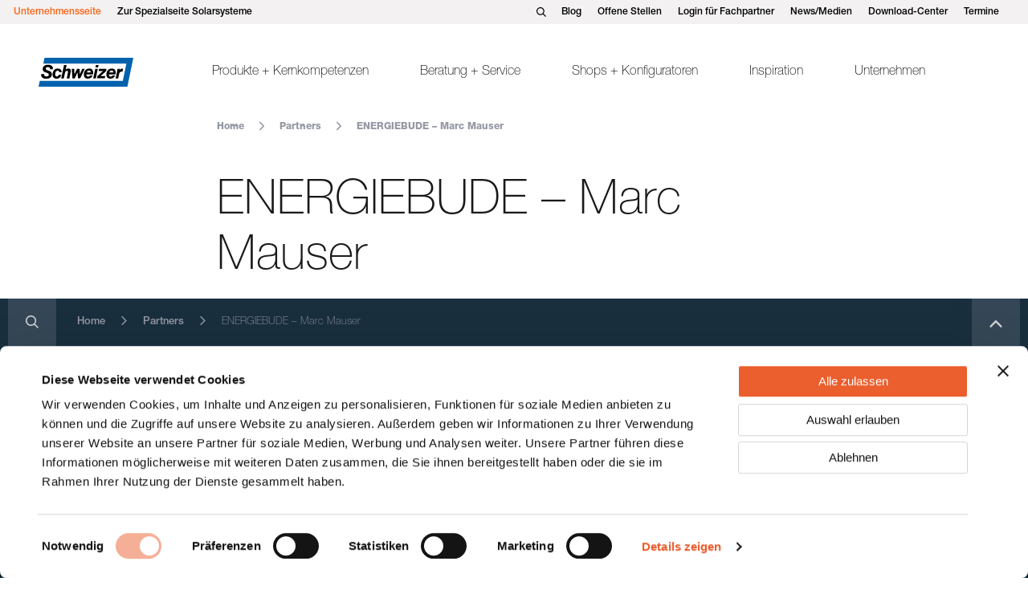

--- FILE ---
content_type: text/html; charset=UTF-8
request_url: https://www.ernstschweizer.ch/de/partners/energiebude-marc-mauser/
body_size: 12482
content:
<!DOCTYPE html>
<html class="html partners-template-default single single-partners postid-21384" lang="de">
  <head>
    <meta charset="utf-8">
    <meta http-equiv="X-UA-Compatible" content="IE=edge">
    <meta name="viewport" content="width=device-width, initial-scale=1">
    <link rel="alternate" type="application/rss+xml" title="Ernst Schweizer AG Feed" href="https://www.ernstschweizer.ch/de/feed/">
    <meta name="google-site-verification" content="0JVj401szeOrTbPVX4xIkuauAHhndqF3fnWA9nqEWII" />
    <script type="text/javascript" data-cookieconsent="ignore">
	window.dataLayer = window.dataLayer || [];

	function gtag() {
		dataLayer.push(arguments);
	}

	gtag("consent", "default", {
		ad_personalization: "denied",
		ad_storage: "denied",
		ad_user_data: "denied",
		analytics_storage: "denied",
		functionality_storage: "denied",
		personalization_storage: "denied",
		security_storage: "granted",
		wait_for_update: 500,
	});
	gtag("set", "ads_data_redaction", true);
	</script>
<script type="text/javascript"
		id="Cookiebot"
		src="https://consent.cookiebot.com/uc.js"
		data-implementation="wp"
		data-cbid="576f9d75-3245-4a53-897c-80a4ad60a54f"
						data-culture="DE"
				data-blockingmode="auto"
	></script>
<meta name='robots' content='index, follow, max-image-preview:large, max-snippet:-1, max-video-preview:-1' />
	<style>img:is([sizes="auto" i], [sizes^="auto," i]) { contain-intrinsic-size: 3000px 1500px }</style>
	
	<!-- This site is optimized with the Yoast SEO plugin v24.8 - https://yoast.com/wordpress/plugins/seo/ -->
	<title>ENERGIEBUDE - Marc Mauser - Ernst Schweizer AG</title>
	<link rel="canonical" href="https://www.ernstschweizer.ch/de/partners/energiebude-marc-mauser/" />
	<meta property="og:locale" content="de_DE" />
	<meta property="og:type" content="article" />
	<meta property="og:title" content="ENERGIEBUDE - Marc Mauser - Ernst Schweizer AG" />
	<meta property="og:url" content="https://www.ernstschweizer.ch/de/partners/energiebude-marc-mauser/" />
	<meta property="og:site_name" content="Ernst Schweizer AG" />
	<meta property="article:publisher" content="https://www.facebook.com/ernstschweizer.ch" />
	<meta name="twitter:card" content="summary_large_image" />
	<script type="application/ld+json" class="yoast-schema-graph">{"@context":"https://schema.org","@graph":[{"@type":"WebPage","@id":"https://www.ernstschweizer.ch/de/partners/energiebude-marc-mauser/","url":"https://www.ernstschweizer.ch/de/partners/energiebude-marc-mauser/","name":"ENERGIEBUDE - Marc Mauser - Ernst Schweizer AG","isPartOf":{"@id":"https://www.ernstschweizer.ch/de/#website"},"datePublished":"2023-09-25T16:12:46+00:00","breadcrumb":{"@id":"https://www.ernstschweizer.ch/de/partners/energiebude-marc-mauser/#breadcrumb"},"inLanguage":"de","potentialAction":[{"@type":"ReadAction","target":["https://www.ernstschweizer.ch/de/partners/energiebude-marc-mauser/"]}]},{"@type":"BreadcrumbList","@id":"https://www.ernstschweizer.ch/de/partners/energiebude-marc-mauser/#breadcrumb","itemListElement":[{"@type":"ListItem","position":1,"name":"Home","item":"https://www.ernstschweizer.ch/de/"},{"@type":"ListItem","position":2,"name":"Partners","item":"https://www.ernstschweizer.ch/de/partners/"},{"@type":"ListItem","position":3,"name":"ENERGIEBUDE &#8211; Marc Mauser"}]},{"@type":"WebSite","@id":"https://www.ernstschweizer.ch/de/#website","url":"https://www.ernstschweizer.ch/de/","name":"Ernst Schweizer AG","description":"Wir bauen heute für die Generation von morgen.","publisher":{"@id":"https://www.ernstschweizer.ch/de/#organization"},"potentialAction":[{"@type":"SearchAction","target":{"@type":"EntryPoint","urlTemplate":"https://www.ernstschweizer.ch/de/?s={search_term_string}"},"query-input":{"@type":"PropertyValueSpecification","valueRequired":true,"valueName":"search_term_string"}}],"inLanguage":"de"},{"@type":"Organization","@id":"https://www.ernstschweizer.ch/de/#organization","name":"Ernst Schweizer AG","url":"https://www.ernstschweizer.ch/de/","logo":{"@type":"ImageObject","inLanguage":"de","@id":"https://www.ernstschweizer.ch/de/#/schema/logo/image/","url":"https://www.ernstschweizer.ch/wp-content/uploads/2022/10/cropped-Ch_RGB_quadrat-Kopie.jpg","contentUrl":"https://www.ernstschweizer.ch/wp-content/uploads/2022/10/cropped-Ch_RGB_quadrat-Kopie.jpg","width":512,"height":512,"caption":"Ernst Schweizer AG"},"image":{"@id":"https://www.ernstschweizer.ch/de/#/schema/logo/image/"},"sameAs":["https://www.facebook.com/ernstschweizer.ch","https://www.linkedin.com/company/35683865"]}]}</script>
	<!-- / Yoast SEO plugin. -->


<link rel='dns-prefetch' href='//www.ernstschweizer.ch' />
<link rel='dns-prefetch' href='//maps.googleapis.com' />
<style id='restrict-content-pro-content-upgrade-redirect-style-inline-css'>
.wp-block-restrict-content-pro-content-upgrade-redirect .wp-block-button__width-25 {
  width: calc(25% - 0.5rem);
}
.wp-block-restrict-content-pro-content-upgrade-redirect .wp-block-button__width-25 .wp-block-button__link {
  width: 100%;
}
.wp-block-restrict-content-pro-content-upgrade-redirect .wp-block-button__width-50 {
  width: calc(50% - 0.5rem);
}
.wp-block-restrict-content-pro-content-upgrade-redirect .wp-block-button__width-50 .wp-block-button__link {
  width: 100%;
}
.wp-block-restrict-content-pro-content-upgrade-redirect .wp-block-button__width-75 {
  width: calc(75% - 0.5rem);
}
.wp-block-restrict-content-pro-content-upgrade-redirect .wp-block-button__width-75 .wp-block-button__link {
  width: 100%;
}
.wp-block-restrict-content-pro-content-upgrade-redirect .wp-block-button__width-100 {
  margin-right: 0;
  width: 100%;
}
.wp-block-restrict-content-pro-content-upgrade-redirect .wp-block-button__width-100 .wp-block-button__link {
  width: 100%;
}

/*# sourceMappingURL=style-content-upgrade-redirect.css.map*/
</style>
<style id='filebird-block-filebird-gallery-style-inline-css'>
ul.filebird-block-filebird-gallery{margin:auto!important;padding:0!important;width:100%}ul.filebird-block-filebird-gallery.layout-grid{display:grid;grid-gap:20px;align-items:stretch;grid-template-columns:repeat(var(--columns),1fr);justify-items:stretch}ul.filebird-block-filebird-gallery.layout-grid li img{border:1px solid #ccc;box-shadow:2px 2px 6px 0 rgba(0,0,0,.3);height:100%;max-width:100%;-o-object-fit:cover;object-fit:cover;width:100%}ul.filebird-block-filebird-gallery.layout-masonry{-moz-column-count:var(--columns);-moz-column-gap:var(--space);column-gap:var(--space);-moz-column-width:var(--min-width);columns:var(--min-width) var(--columns);display:block;overflow:auto}ul.filebird-block-filebird-gallery.layout-masonry li{margin-bottom:var(--space)}ul.filebird-block-filebird-gallery li{list-style:none}ul.filebird-block-filebird-gallery li figure{height:100%;margin:0;padding:0;position:relative;width:100%}ul.filebird-block-filebird-gallery li figure figcaption{background:linear-gradient(0deg,rgba(0,0,0,.7),rgba(0,0,0,.3) 70%,transparent);bottom:0;box-sizing:border-box;color:#fff;font-size:.8em;margin:0;max-height:100%;overflow:auto;padding:3em .77em .7em;position:absolute;text-align:center;width:100%;z-index:2}ul.filebird-block-filebird-gallery li figure figcaption a{color:inherit}

</style>
<style id='classic-theme-styles-inline-css'>
/*! This file is auto-generated */
.wp-block-button__link{color:#fff;background-color:#32373c;border-radius:9999px;box-shadow:none;text-decoration:none;padding:calc(.667em + 2px) calc(1.333em + 2px);font-size:1.125em}.wp-block-file__button{background:#32373c;color:#fff;text-decoration:none}
</style>
<style id='global-styles-inline-css'>
:root{--wp--preset--aspect-ratio--square: 1;--wp--preset--aspect-ratio--4-3: 4/3;--wp--preset--aspect-ratio--3-4: 3/4;--wp--preset--aspect-ratio--3-2: 3/2;--wp--preset--aspect-ratio--2-3: 2/3;--wp--preset--aspect-ratio--16-9: 16/9;--wp--preset--aspect-ratio--9-16: 9/16;--wp--preset--color--black: #000000;--wp--preset--color--cyan-bluish-gray: #abb8c3;--wp--preset--color--white: #ffffff;--wp--preset--color--pale-pink: #f78da7;--wp--preset--color--vivid-red: #cf2e2e;--wp--preset--color--luminous-vivid-orange: #ff6900;--wp--preset--color--luminous-vivid-amber: #fcb900;--wp--preset--color--light-green-cyan: #7bdcb5;--wp--preset--color--vivid-green-cyan: #00d084;--wp--preset--color--pale-cyan-blue: #8ed1fc;--wp--preset--color--vivid-cyan-blue: #0693e3;--wp--preset--color--vivid-purple: #9b51e0;--wp--preset--gradient--vivid-cyan-blue-to-vivid-purple: linear-gradient(135deg,rgba(6,147,227,1) 0%,rgb(155,81,224) 100%);--wp--preset--gradient--light-green-cyan-to-vivid-green-cyan: linear-gradient(135deg,rgb(122,220,180) 0%,rgb(0,208,130) 100%);--wp--preset--gradient--luminous-vivid-amber-to-luminous-vivid-orange: linear-gradient(135deg,rgba(252,185,0,1) 0%,rgba(255,105,0,1) 100%);--wp--preset--gradient--luminous-vivid-orange-to-vivid-red: linear-gradient(135deg,rgba(255,105,0,1) 0%,rgb(207,46,46) 100%);--wp--preset--gradient--very-light-gray-to-cyan-bluish-gray: linear-gradient(135deg,rgb(238,238,238) 0%,rgb(169,184,195) 100%);--wp--preset--gradient--cool-to-warm-spectrum: linear-gradient(135deg,rgb(74,234,220) 0%,rgb(151,120,209) 20%,rgb(207,42,186) 40%,rgb(238,44,130) 60%,rgb(251,105,98) 80%,rgb(254,248,76) 100%);--wp--preset--gradient--blush-light-purple: linear-gradient(135deg,rgb(255,206,236) 0%,rgb(152,150,240) 100%);--wp--preset--gradient--blush-bordeaux: linear-gradient(135deg,rgb(254,205,165) 0%,rgb(254,45,45) 50%,rgb(107,0,62) 100%);--wp--preset--gradient--luminous-dusk: linear-gradient(135deg,rgb(255,203,112) 0%,rgb(199,81,192) 50%,rgb(65,88,208) 100%);--wp--preset--gradient--pale-ocean: linear-gradient(135deg,rgb(255,245,203) 0%,rgb(182,227,212) 50%,rgb(51,167,181) 100%);--wp--preset--gradient--electric-grass: linear-gradient(135deg,rgb(202,248,128) 0%,rgb(113,206,126) 100%);--wp--preset--gradient--midnight: linear-gradient(135deg,rgb(2,3,129) 0%,rgb(40,116,252) 100%);--wp--preset--font-size--small: 13px;--wp--preset--font-size--medium: 20px;--wp--preset--font-size--large: 36px;--wp--preset--font-size--x-large: 42px;--wp--preset--spacing--20: 0.44rem;--wp--preset--spacing--30: 0.67rem;--wp--preset--spacing--40: 1rem;--wp--preset--spacing--50: 1.5rem;--wp--preset--spacing--60: 2.25rem;--wp--preset--spacing--70: 3.38rem;--wp--preset--spacing--80: 5.06rem;--wp--preset--shadow--natural: 6px 6px 9px rgba(0, 0, 0, 0.2);--wp--preset--shadow--deep: 12px 12px 50px rgba(0, 0, 0, 0.4);--wp--preset--shadow--sharp: 6px 6px 0px rgba(0, 0, 0, 0.2);--wp--preset--shadow--outlined: 6px 6px 0px -3px rgba(255, 255, 255, 1), 6px 6px rgba(0, 0, 0, 1);--wp--preset--shadow--crisp: 6px 6px 0px rgba(0, 0, 0, 1);}:where(.is-layout-flex){gap: 0.5em;}:where(.is-layout-grid){gap: 0.5em;}body .is-layout-flex{display: flex;}.is-layout-flex{flex-wrap: wrap;align-items: center;}.is-layout-flex > :is(*, div){margin: 0;}body .is-layout-grid{display: grid;}.is-layout-grid > :is(*, div){margin: 0;}:where(.wp-block-columns.is-layout-flex){gap: 2em;}:where(.wp-block-columns.is-layout-grid){gap: 2em;}:where(.wp-block-post-template.is-layout-flex){gap: 1.25em;}:where(.wp-block-post-template.is-layout-grid){gap: 1.25em;}.has-black-color{color: var(--wp--preset--color--black) !important;}.has-cyan-bluish-gray-color{color: var(--wp--preset--color--cyan-bluish-gray) !important;}.has-white-color{color: var(--wp--preset--color--white) !important;}.has-pale-pink-color{color: var(--wp--preset--color--pale-pink) !important;}.has-vivid-red-color{color: var(--wp--preset--color--vivid-red) !important;}.has-luminous-vivid-orange-color{color: var(--wp--preset--color--luminous-vivid-orange) !important;}.has-luminous-vivid-amber-color{color: var(--wp--preset--color--luminous-vivid-amber) !important;}.has-light-green-cyan-color{color: var(--wp--preset--color--light-green-cyan) !important;}.has-vivid-green-cyan-color{color: var(--wp--preset--color--vivid-green-cyan) !important;}.has-pale-cyan-blue-color{color: var(--wp--preset--color--pale-cyan-blue) !important;}.has-vivid-cyan-blue-color{color: var(--wp--preset--color--vivid-cyan-blue) !important;}.has-vivid-purple-color{color: var(--wp--preset--color--vivid-purple) !important;}.has-black-background-color{background-color: var(--wp--preset--color--black) !important;}.has-cyan-bluish-gray-background-color{background-color: var(--wp--preset--color--cyan-bluish-gray) !important;}.has-white-background-color{background-color: var(--wp--preset--color--white) !important;}.has-pale-pink-background-color{background-color: var(--wp--preset--color--pale-pink) !important;}.has-vivid-red-background-color{background-color: var(--wp--preset--color--vivid-red) !important;}.has-luminous-vivid-orange-background-color{background-color: var(--wp--preset--color--luminous-vivid-orange) !important;}.has-luminous-vivid-amber-background-color{background-color: var(--wp--preset--color--luminous-vivid-amber) !important;}.has-light-green-cyan-background-color{background-color: var(--wp--preset--color--light-green-cyan) !important;}.has-vivid-green-cyan-background-color{background-color: var(--wp--preset--color--vivid-green-cyan) !important;}.has-pale-cyan-blue-background-color{background-color: var(--wp--preset--color--pale-cyan-blue) !important;}.has-vivid-cyan-blue-background-color{background-color: var(--wp--preset--color--vivid-cyan-blue) !important;}.has-vivid-purple-background-color{background-color: var(--wp--preset--color--vivid-purple) !important;}.has-black-border-color{border-color: var(--wp--preset--color--black) !important;}.has-cyan-bluish-gray-border-color{border-color: var(--wp--preset--color--cyan-bluish-gray) !important;}.has-white-border-color{border-color: var(--wp--preset--color--white) !important;}.has-pale-pink-border-color{border-color: var(--wp--preset--color--pale-pink) !important;}.has-vivid-red-border-color{border-color: var(--wp--preset--color--vivid-red) !important;}.has-luminous-vivid-orange-border-color{border-color: var(--wp--preset--color--luminous-vivid-orange) !important;}.has-luminous-vivid-amber-border-color{border-color: var(--wp--preset--color--luminous-vivid-amber) !important;}.has-light-green-cyan-border-color{border-color: var(--wp--preset--color--light-green-cyan) !important;}.has-vivid-green-cyan-border-color{border-color: var(--wp--preset--color--vivid-green-cyan) !important;}.has-pale-cyan-blue-border-color{border-color: var(--wp--preset--color--pale-cyan-blue) !important;}.has-vivid-cyan-blue-border-color{border-color: var(--wp--preset--color--vivid-cyan-blue) !important;}.has-vivid-purple-border-color{border-color: var(--wp--preset--color--vivid-purple) !important;}.has-vivid-cyan-blue-to-vivid-purple-gradient-background{background: var(--wp--preset--gradient--vivid-cyan-blue-to-vivid-purple) !important;}.has-light-green-cyan-to-vivid-green-cyan-gradient-background{background: var(--wp--preset--gradient--light-green-cyan-to-vivid-green-cyan) !important;}.has-luminous-vivid-amber-to-luminous-vivid-orange-gradient-background{background: var(--wp--preset--gradient--luminous-vivid-amber-to-luminous-vivid-orange) !important;}.has-luminous-vivid-orange-to-vivid-red-gradient-background{background: var(--wp--preset--gradient--luminous-vivid-orange-to-vivid-red) !important;}.has-very-light-gray-to-cyan-bluish-gray-gradient-background{background: var(--wp--preset--gradient--very-light-gray-to-cyan-bluish-gray) !important;}.has-cool-to-warm-spectrum-gradient-background{background: var(--wp--preset--gradient--cool-to-warm-spectrum) !important;}.has-blush-light-purple-gradient-background{background: var(--wp--preset--gradient--blush-light-purple) !important;}.has-blush-bordeaux-gradient-background{background: var(--wp--preset--gradient--blush-bordeaux) !important;}.has-luminous-dusk-gradient-background{background: var(--wp--preset--gradient--luminous-dusk) !important;}.has-pale-ocean-gradient-background{background: var(--wp--preset--gradient--pale-ocean) !important;}.has-electric-grass-gradient-background{background: var(--wp--preset--gradient--electric-grass) !important;}.has-midnight-gradient-background{background: var(--wp--preset--gradient--midnight) !important;}.has-small-font-size{font-size: var(--wp--preset--font-size--small) !important;}.has-medium-font-size{font-size: var(--wp--preset--font-size--medium) !important;}.has-large-font-size{font-size: var(--wp--preset--font-size--large) !important;}.has-x-large-font-size{font-size: var(--wp--preset--font-size--x-large) !important;}
:where(.wp-block-post-template.is-layout-flex){gap: 1.25em;}:where(.wp-block-post-template.is-layout-grid){gap: 1.25em;}
:where(.wp-block-columns.is-layout-flex){gap: 2em;}:where(.wp-block-columns.is-layout-grid){gap: 2em;}
:root :where(.wp-block-pullquote){font-size: 1.5em;line-height: 1.6;}
</style>
<link rel='stylesheet' id='contact-form-7-css' href='https://www.ernstschweizer.ch/wp-content/plugins/contact-form-7/includes/css/styles.css?ver=6.0.5' media='all' />
<link rel='stylesheet' id='Flynt/assets-css' href='https://www.ernstschweizer.ch/wp-content/themes/station-modular/dist/assets/main-3a92a9d6bd.css' media='all' />
<script id="wpml-cookie-js-extra">
var wpml_cookies = {"wp-wpml_current_language":{"value":"de","expires":1,"path":"\/"}};
var wpml_cookies = {"wp-wpml_current_language":{"value":"de","expires":1,"path":"\/"}};
</script>
<script src="https://www.ernstschweizer.ch/wp-content/plugins/sitepress-multilingual-cms/res/js/cookies/language-cookie.js?ver=472900" id="wpml-cookie-js" defer data-wp-strategy="defer"></script>
<script src="https://maps.googleapis.com/maps/api/js?language=de&amp;loading=async&amp;key=AIzaSyArKJNHUw01L580iiA3GGi094OBlCkPuLM&amp;callback=initStoreFinder" id="googlemaps-js"></script>
<meta name="generator" content="WPML ver:4.7.2 stt:1,4,3,27;" />
		<script type="text/javascript">
				(function(c,l,a,r,i,t,y){
					c[a]=c[a]||function(){(c[a].q=c[a].q||[]).push(arguments)};t=l.createElement(r);t.async=1;
					t.src="https://www.clarity.ms/tag/"+i+"?ref=wordpress";y=l.getElementsByTagName(r)[0];y.parentNode.insertBefore(t,y);
				})(window, document, "clarity", "script", "nr429aydpe");
		</script>
		<!-- Google Tag Manager -->
<script>(function(w,d,s,l,i){w[l]=w[l]||[];w[l].push({'gtm.start':
  new Date().getTime(),event:'gtm.js'});var f=d.getElementsByTagName(s)[0],
  j=d.createElement(s),dl=l!='dataLayer'?'&l='+l:'';j.async=true;j.src=
  'https://www.googletagmanager.com/gtm.js?id='+i+dl;f.parentNode.insertBefore(j,f);
  })(window,document,'script','dataLayer','GTM-PX2NRV');</script>
<!-- End Google Tag Manager -->
<link rel="icon" href="https://www.ernstschweizer.ch/wp-content/uploads/2022/10/cropped-Ch_RGB_quadrat-Kopie-32x32.jpg" sizes="32x32" />
<link rel="icon" href="https://www.ernstschweizer.ch/wp-content/uploads/2022/10/cropped-Ch_RGB_quadrat-Kopie-192x192.jpg" sizes="192x192" />
<link rel="apple-touch-icon" href="https://www.ernstschweizer.ch/wp-content/uploads/2022/10/cropped-Ch_RGB_quadrat-Kopie-180x180.jpg" />
<meta name="msapplication-TileImage" content="https://www.ernstschweizer.ch/wp-content/uploads/2022/10/cropped-Ch_RGB_quadrat-Kopie-270x270.jpg" />

  </head>
  <body>
    <!-- Google Tag Manager (noscript) -->
<noscript><iframe src="https://www.googletagmanager.com/ns.html?id=GTM-PX2NRV";
height="0" width="0" style="display:none;visibility:hidden"></iframe></noscript>
<!-- End Google Tag Manager (noscript) -->


    <a href="#main-content" class="skip-link">
      Jump to main content
    </a>
          <div class="page-wrapper">
        <header class="main-header">
                      <nav class="site-header" aria-label="Main" is="flynt-site-header">
    <div class="top-bar">
  <div class="top-bar__container">
    <div class="top-bar__column-left">
      <ul class="top-bar__menu-items">
                        <li class="top-bar__menu-item">
                    <a class="top-bar__link" href="https://www.ernstschweizer.ch" >
              Unternehmensseite
            </a>
                  </li>
                  <li class="top-bar__menu-item">
                    <a class="top-bar__link" href="https://ernstschweizer.com/de" >
              Zur Spezialseite Solarsysteme
            </a>
                  </li>
                      </ul>
    </div>
    <div class="top-bar__column-right">
      <button class="top-bar-search__search-button" type="button"
        aria-expanded="false"
        data-toggle-search>
        <svg viewBox="0 0 15 15" fill="#ffffff" xmlns="http://www.w3.org/2000/svg"><path d="m6.12612987 12.2472627c1.36978431.0009567 2.70024162-.4592713 3.77646924-1.3079556l4.05954529 4.0606929 1.0378556-1.038149-4.0595453-4.06069298c1.1468987-1.46489167 1.5668111-3.37190848 1.1392341-5.18302946-.426622-1.81124345-1.6538643-3.329778-3.33446903-4.12780778-1.6806537-.7970255-3.63297223-.78649287-5.30498182.02870507-1.67200959.81519795-2.88291871 2.34610466-3.29137096 4.16210003-.40749724 1.81508908.03156689 3.71728049 1.19472284 5.16955751 1.16220339 1.45244851 2.92234366 2.29731171 4.78266248 2.29635641zm0-10.77756601c1.2339519 0 2.41719008.48988936 3.28965684 1.36346007.87332379.87261543 1.36307469 2.05618813 1.36307469 3.29058686 0 1.23439872-.4897509 2.41787344-1.36307469 3.29058685-.87236881.87357073-2.05560699 1.36346003-3.28965684 1.36346003s-2.41719008-.4898893-3.28965684-1.36346003c-.87332381-.87261543-1.36307472-2.05618813-1.36307472-3.29058685 0-1.23439873.48975091-2.41787345 1.36307472-3.29058686.8723688-.87357071 2.05560699-1.36346007 3.28965684-1.36346007z"/></svg>

      </button>

      <ul class="top-bar__menu-items">
                    <li class="top-bar__menu-item">
                <a class="top-bar__link" href="https://www.ernstschweizer.ch/de/blog/" >
            Blog
          </a>
              </li>
              <li class="top-bar__menu-item">
                <a class="top-bar__link" href="https://stellen.ernstschweizer.ch/stellenangebote.html" >
            Offene Stellen
          </a>
              </li>
              <li class="top-bar__menu-item">
                <a class="top-bar__link" href="https://www.ernstschweizer.ch/de/technische-informationen-systeme/" >
            Login für Fachpartner
          </a>
              </li>
              <li class="top-bar__menu-item">
                <a class="top-bar__link" href="https://www.ernstschweizer.ch/de/news-medien/" >
            News/Medien
          </a>
              </li>
              <li class="top-bar__menu-item">
                <a class="top-bar__link" href="https://www.ernstschweizer.ch/de/download-center/" >
            Download-Center
          </a>
              </li>
              <li class="top-bar__menu-item">
                <a class="top-bar__link" href="https://www.ernstschweizer.ch/de/agenda/" >
            Termine
          </a>
              </li>
                  </ul>
      <div class="top-bar__language-switcher-container">
                    <span>
                      </span>
          <ul class="top-bar__language-switcher">
                      </ul>
      </div>
    </div>
  </div>
</div>
  <div class="site-header__inner">
    <div class="site-header__container container-fluid">
      <a class="logo" href="https://www.ernstschweizer.ch/de/">
        <img class="logo__image" src="https://www.ernstschweizer.ch/wp-content/themes/station-modular/dist/assets/images/logo.svg" alt="Ernst Schweizer AG">
      </a>

              <ul class="menu">
                      <li data-menu-type="mega-images"
              
              class="menu-item nav-first-level nav-first-level--mega-images ">
              <a class="menu-link" href="https://www.ernstschweizer.ch/de/kompetenzen/" >
                Produkte + Kernkompetenzen
              </a>
                              <div class="nav-second-level__items">
                  <div class="nav-second-level__items-wrapper">

                    <div class="nav-second-level__columns">

                      <div class="nav-primary__column">
                        <ul class="nav-second-level__items-list">
                                                      
                            <li class="menu-item nav-second-level has-children group-title">
                              <div class="menu-link__wrapper">
                                <a class="menu-link" href="https://www.ernstschweizer.ch/de/kompetenzen/fenstersysteme/" >
                                  Fenstersysteme
                                </a>
                                <span class="menu-link__icon">
                                  <i data-feather="chevron-right"></i>
                                </span>
                              </div>
                                                          <ul class="nav-third-level">
                                                              <li class="menu-item nav-third-level__item">
                                  <div class="menu-link__wrapper">
                                    <a class="menu-link"
                                      href="https://www.ernstschweizer.ch/de/kompetenzen/fenstersysteme/holz-metall-fenster/"
                                      
                                      data-hover-image="https://www.ernstschweizer.ch/wp-content/uploads/resized/2022/09/esc_hero_image_slider_header_desktop_21-9_2560x1024_inspiration-2-384x0-c-default.jpg"
                                    >
                                      Holz/Metall-Fenstersysteme
                                    </a>

                                    <span class="menu-link__icon">
                                      <i data-feather="chevron-right"></i>
                                    </span>
                                  </div>
                                </li>
                                                              <li class="menu-item nav-third-level__item">
                                  <div class="menu-link__wrapper">
                                    <a class="menu-link"
                                      href="https://www.ernstschweizer.ch/de/kompetenzen/fenstersysteme/aluminium-systeme/"
                                      
                                      data-hover-image="https://www.ernstschweizer.ch/wp-content/uploads/resized/2022/06/Gruppe-maskieren-36-384x0-c-default.png"
                                    >
                                      Aluminium-Systeme
                                    </a>

                                    <span class="menu-link__icon">
                                      <i data-feather="chevron-right"></i>
                                    </span>
                                  </div>
                                </li>
                                                              <li class="menu-item nav-third-level__item">
                                  <div class="menu-link__wrapper">
                                    <a class="menu-link"
                                      href="https://www.ernstschweizer.ch/de/kompetenzen/fenstersysteme/unsere-leistungen-fuer-fachpartner/"
                                      
                                      data-hover-image="https://www.ernstschweizer.ch/wp-content/uploads/resized/2022/08/Zusammenarbeit-384x0-c-default.jpg"
                                    >
                                      Unsere Leistungen für Fachpartner
                                    </a>

                                    <span class="menu-link__icon">
                                      <i data-feather="chevron-right"></i>
                                    </span>
                                  </div>
                                </li>
                                                            </ul>
                                                      </li>
                                                                                                                  </ul>
                              </div>
                              <div class="nav-primary__column">
                                <ul class="nav-second-level__items-list">
                            
                            <li class="menu-item nav-second-level has-children group-title">
                              <div class="menu-link__wrapper">
                                <a class="menu-link" href="https://www.ernstschweizer.ch/de/kompetenzen/briefkaesten-und-paketboxen/" >
                                  Briefkästen + Paketboxen
                                </a>
                                <span class="menu-link__icon">
                                  <i data-feather="chevron-right"></i>
                                </span>
                              </div>
                                                          <ul class="nav-third-level">
                                                              <li class="menu-item nav-third-level__item">
                                  <div class="menu-link__wrapper">
                                    <a class="menu-link"
                                      href="https://www.ernstschweizer.ch/de/kompetenzen/briefkaesten-und-paketboxen/ein-zweifamilienhaus/"
                                      
                                      data-hover-image="https://www.ernstschweizer.ch/wp-content/uploads/resized/2022/09/esc_bildslider_3-2_1920x1280_bk_ezh_referenzen_1-384x0-c-default.jpg"
                                    >
                                      Ein-/Doppelfamilienhäuser
                                    </a>

                                    <span class="menu-link__icon">
                                      <i data-feather="chevron-right"></i>
                                    </span>
                                  </div>
                                </li>
                                                              <li class="menu-item nav-third-level__item">
                                  <div class="menu-link__wrapper">
                                    <a class="menu-link"
                                      href="https://www.ernstschweizer.ch/de/kompetenzen/briefkaesten-und-paketboxen/mehrfamilienhaus/"
                                      
                                      data-hover-image="https://www.ernstschweizer.ch/wp-content/uploads/resized/2022/09/esc_teaser_3-2_1280x850_referenzobjekte_6_pb-1-384x0-c-default.jpg"
                                    >
                                      Mehrfamilienhaus
                                    </a>

                                    <span class="menu-link__icon">
                                      <i data-feather="chevron-right"></i>
                                    </span>
                                  </div>
                                </li>
                                                            </ul>
                                                      </li>
                                                                                                                  </ul>
                              </div>
                              <div class="nav-primary__column">
                                <ul class="nav-second-level__items-list">
                            
                            <li class="menu-item nav-second-level has-children group-title">
                              <div class="menu-link__wrapper">
                                <a class="menu-link" href="https://www.ernstschweizer.ch/de/kompetenzen/solarsysteme/" >
                                  Solarsysteme
                                </a>
                                <span class="menu-link__icon">
                                  <i data-feather="chevron-right"></i>
                                </span>
                              </div>
                                                          <ul class="nav-third-level">
                                                              <li class="menu-item nav-third-level__item">
                                  <div class="menu-link__wrapper">
                                    <a class="menu-link"
                                      href="https://ernstschweizer.com/de/solarsysteme/pv-montagesystem-msp/"
                                      
                                      data-hover-image="https://www.ernstschweizer.ch/wp-content/uploads/resized/2023/05/Ersatzneubau-MFH-Seewadel-384x0-c-default.jpg"
                                    >
                                      PV-Montagesystem MSP
                                    </a>

                                    <span class="menu-link__icon">
                                      <i data-feather="chevron-right"></i>
                                    </span>
                                  </div>
                                </li>
                                                              <li class="menu-item nav-third-level__item">
                                  <div class="menu-link__wrapper">
                                    <a class="menu-link"
                                      href="https://ernstschweizer.com/de/solarsysteme/gipv/pv-indachsystem-solrif/"
                                      
                                      data-hover-image="https://www.ernstschweizer.ch/wp-content/uploads/resized/2022/08/Bild1-384x0-c-default.jpg"
                                    >
                                      Photovoltaik-Indachsystem Solrif
                                    </a>

                                    <span class="menu-link__icon">
                                      <i data-feather="chevron-right"></i>
                                    </span>
                                  </div>
                                </li>
                                                              <li class="menu-item nav-third-level__item">
                                  <div class="menu-link__wrapper">
                                    <a class="menu-link"
                                      href="https://ernstschweizer.com/de/solarsysteme/gipv/solarfassade-solface/"
                                      
                                      data-hover-image="https://www.ernstschweizer.ch/wp-content/uploads/resized/2025/04/esc-GH-FA-PV-Cossonay-Optim_ret_vergroessert-384x0-c-default.jpg"
                                    >
                                      PV-Fassadensystem Solface
                                    </a>

                                    <span class="menu-link__icon">
                                      <i data-feather="chevron-right"></i>
                                    </span>
                                  </div>
                                </li>
                                                              <li class="menu-item nav-third-level__item">
                                  <div class="menu-link__wrapper">
                                    <a class="menu-link"
                                      href="https://ernstschweizer.com/de/solarsysteme/sonnenkollektoren/"
                                      
                                      data-hover-image="https://www.ernstschweizer.ch/wp-content/uploads/resized/2022/09/esc_hero_image_slider_header_desktop_21-9_2560x1024_soko-384x0-c-default.jpg"
                                    >
                                      Sonnenkollektoren
                                    </a>

                                    <span class="menu-link__icon">
                                      <i data-feather="chevron-right"></i>
                                    </span>
                                  </div>
                                </li>
                                                            </ul>
                                                      </li>
                                                                                                                  </ul>
                              </div>
                              <div class="nav-primary__column">
                                <ul class="nav-second-level__items-list">
                            
                            <li class="menu-item nav-second-level has-children group-title">
                              <div class="menu-link__wrapper">
                                <a class="menu-link" href="https://www.ernstschweizer.ch/de/kompetenzen/metallveredelung/" >
                                  Metallveredelung
                                </a>
                                <span class="menu-link__icon">
                                  <i data-feather="chevron-right"></i>
                                </span>
                              </div>
                                                          <ul class="nav-third-level">
                                                              <li class="menu-item nav-third-level__item">
                                  <div class="menu-link__wrapper">
                                    <a class="menu-link"
                                      href="https://www.ernstschweizer.ch/de/kompetenzen/metallveredelung/blechbearbeitung/"
                                      
                                      data-hover-image="https://www.ernstschweizer.ch/wp-content/uploads/resized/2025/02/IMG_4751-2-1-384x0-c-default.jpg"
                                    >
                                      Blechbearbeitung
                                    </a>

                                    <span class="menu-link__icon">
                                      <i data-feather="chevron-right"></i>
                                    </span>
                                  </div>
                                </li>
                                                              <li class="menu-item nav-third-level__item">
                                  <div class="menu-link__wrapper">
                                    <a class="menu-link"
                                      href="https://www.ernstschweizer.ch/de/kompetenzen/metallveredelung/pulverbeschichtung/"
                                      
                                      data-hover-image="https://www.ernstschweizer.ch/wp-content/uploads/resized/2025/02/IMG_4825-2-384x0-c-default.jpeg"
                                    >
                                      Pulverbeschichtung
                                    </a>

                                    <span class="menu-link__icon">
                                      <i data-feather="chevron-right"></i>
                                    </span>
                                  </div>
                                </li>
                                                            </ul>
                                                      </li>
                                                                    </ul>
                      </div>

                                              <div class="nav-primary__column nav-mega-images__image">
                          <div class="nav-mega-images__image__inner">
                            <div data-image-placeholder 
                              class="nav-mega-images__image__placeholder">
                            </div>
                          </div>
                        </div>
                                          </div>

                  </div>
                </div>
                          </li>
                      <li data-menu-type="default"
              data-hover-image="https://www.ernstschweizer.ch/wp-content/uploads/resized/2022/09/esc_teaser_3-2_1280x850_shops_beratung-1-384x0-c-default.jpg"
              class="menu-item nav-first-level nav-first-level--default ">
              <a class="menu-link" href="https://www.ernstschweizer.ch/de/beratung-service/" >
                Beratung + Service
              </a>
                              <div class="nav-second-level__items">
                  <div class="nav-second-level__items-wrapper">

                    <div class="nav-second-level__columns">

                      <div class="nav-primary__column">
                        <ul class="nav-second-level__items-list">
                                                      
                            <li class="menu-item nav-second-level ">
                              <div class="menu-link__wrapper">
                                <a class="menu-link" href="https://www.ernstschweizer.ch/de/beratung-service/verkaufsberatung/" >
                                  Verkaufsberatung
                                </a>
                                <span class="menu-link__icon">
                                  <i data-feather="chevron-right"></i>
                                </span>
                              </div>
                                                      </li>
                                                  
                            <li class="menu-item nav-second-level ">
                              <div class="menu-link__wrapper">
                                <a class="menu-link" href="https://www.ernstschweizer.ch/de/beratung-service/partner-partnersuche/" >
                                  Partner/Partnersuche
                                </a>
                                <span class="menu-link__icon">
                                  <i data-feather="chevron-right"></i>
                                </span>
                              </div>
                                                      </li>
                                                  
                            <li class="menu-item nav-second-level ">
                              <div class="menu-link__wrapper">
                                <a class="menu-link" href="https://www.ernstschweizer.ch/de/beratung-service/service-unterhalt/" >
                                  Service + Unterhalt
                                </a>
                                <span class="menu-link__icon">
                                  <i data-feather="chevron-right"></i>
                                </span>
                              </div>
                                                      </li>
                                                  
                            <li class="menu-item nav-second-level ">
                              <div class="menu-link__wrapper">
                                <a class="menu-link" href="https://www.ernstschweizer.ch/de/technische-informationen-systeme/" >
                                  Login für Fachpartner
                                </a>
                                <span class="menu-link__icon">
                                  <i data-feather="chevron-right"></i>
                                </span>
                              </div>
                                                      </li>
                                                  
                            <li class="menu-item nav-second-level ">
                              <div class="menu-link__wrapper">
                                <a class="menu-link" href="https://www.ernstschweizer.ch/de/fs-help/" >
                                  Hilfe-Bereich Alu-Systeme
                                </a>
                                <span class="menu-link__icon">
                                  <i data-feather="chevron-right"></i>
                                </span>
                              </div>
                                                      </li>
                                                  
                            <li class="menu-item nav-second-level ">
                              <div class="menu-link__wrapper">
                                <a class="menu-link" href="https://www.ernstschweizer.ch/de/beratung-service/zivilschutz/" >
                                  Zivilschutz
                                </a>
                                <span class="menu-link__icon">
                                  <i data-feather="chevron-right"></i>
                                </span>
                              </div>
                                                      </li>
                                                                    </ul>
                      </div>

                                          </div>

                  </div>
                </div>
                          </li>
                      <li data-menu-type="default"
              data-hover-image="https://www.ernstschweizer.ch/wp-content/uploads/resized/2022/09/esc_hero_image_slider_header_mobile_3-2_1920x900_shops-384x0-c-default.jpg"
              class="menu-item nav-first-level nav-first-level--default ">
              <a class="menu-link" href="https://www.ernstschweizer.ch/de/shops-konfiguratoren/" >
                Shops + Konfiguratoren
              </a>
                              <div class="nav-second-level__items">
                  <div class="nav-second-level__items-wrapper">

                    <div class="nav-second-level__columns">

                      <div class="nav-primary__column">
                        <ul class="nav-second-level__items-list">
                                                      
                            <li class="menu-item nav-second-level ">
                              <div class="menu-link__wrapper">
                                <a class="menu-link" href="https://www.ernstschweizer.ch/de/shops-konfiguratoren/konfigurator-shop-bk/" >
                                  Konfigurator/Webshop Briefkästen und Paketboxen
                                </a>
                                <span class="menu-link__icon">
                                  <i data-feather="chevron-right"></i>
                                </span>
                              </div>
                                                      </li>
                                                  
                            <li class="menu-item nav-second-level ">
                              <div class="menu-link__wrapper">
                                <a class="menu-link" href="https://www.ernstschweizer.ch/de/shops-konfiguratoren/konfigurator-fs/" >
                                  Konfigurator Ganzglas-Falt- oder Schiebewände
                                </a>
                                <span class="menu-link__icon">
                                  <i data-feather="chevron-right"></i>
                                </span>
                              </div>
                                                      </li>
                                                  
                            <li class="menu-item nav-second-level ">
                              <div class="menu-link__wrapper">
                                <a class="menu-link" href="https://shop-hm.ernstschweizer.ch" >
                                  Webshop Holz/Metall-Zubehör
                                </a>
                                <span class="menu-link__icon">
                                  <i data-feather="chevron-right"></i>
                                </span>
                              </div>
                                                      </li>
                                                  
                            <li class="menu-item nav-second-level ">
                              <div class="menu-link__wrapper">
                                <a class="menu-link" href="https://www.ernstschweizer.ch/de/shops-konfiguratoren/planungs-sw-spt/" >
                                  PV-Planungs-Software SPT
                                </a>
                                <span class="menu-link__icon">
                                  <i data-feather="chevron-right"></i>
                                </span>
                              </div>
                                                      </li>
                                                                    </ul>
                      </div>

                                          </div>

                  </div>
                </div>
                          </li>
                      <li data-menu-type="default"
              data-hover-image="https://www.ernstschweizer.ch/wp-content/uploads/resized/2022/06/Bildschirmfoto-2022-05-03-um-15.33.52-384x0-c-default.png"
              class="menu-item nav-first-level nav-first-level--default ">
              <a class="menu-link" href="https://www.ernstschweizer.ch/de/inspiration/" >
                Inspiration
              </a>
                              <div class="nav-second-level__items">
                  <div class="nav-second-level__items-wrapper">

                    <div class="nav-second-level__columns">

                      <div class="nav-primary__column">
                        <ul class="nav-second-level__items-list">
                                                      
                            <li class="menu-item nav-second-level ">
                              <div class="menu-link__wrapper">
                                <a class="menu-link" href="https://www.ernstschweizer.ch/de/inspiration/referenzprojekte/" >
                                  Referenzprojekte
                                </a>
                                <span class="menu-link__icon">
                                  <i data-feather="chevron-right"></i>
                                </span>
                              </div>
                                                      </li>
                                                  
                            <li class="menu-item nav-second-level ">
                              <div class="menu-link__wrapper">
                                <a class="menu-link" href="https://www.ernstschweizer.ch/de/inspiration/auszeichnungen/" >
                                  Auszeichnungen
                                </a>
                                <span class="menu-link__icon">
                                  <i data-feather="chevron-right"></i>
                                </span>
                              </div>
                                                      </li>
                                                  
                            <li class="menu-item nav-second-level ">
                              <div class="menu-link__wrapper">
                                <a class="menu-link" href="https://www.ernstschweizer.ch/de/inspiration/hindernisfrei-bauen/" >
                                  Hindernisfrei bauen
                                </a>
                                <span class="menu-link__icon">
                                  <i data-feather="chevron-right"></i>
                                </span>
                              </div>
                                                      </li>
                                                  
                            <li class="menu-item nav-second-level ">
                              <div class="menu-link__wrapper">
                                <a class="menu-link" href="https://www.ernstschweizer.ch/de/wir-bauen-auf-nachhaltiges-aluminium/" >
                                  Wir bauen auf nachhaltiges Aluminium
                                </a>
                                <span class="menu-link__icon">
                                  <i data-feather="chevron-right"></i>
                                </span>
                              </div>
                                                      </li>
                                                                    </ul>
                      </div>

                                          </div>

                  </div>
                </div>
                          </li>
                      <li data-menu-type="default"
              data-hover-image="https://www.ernstschweizer.ch/wp-content/uploads/resized/2022/08/esc-Hauptsitz-Luftaufnahme-384x0-c-default.jpg"
              class="menu-item nav-first-level nav-first-level--default ">
              <a class="menu-link" href="https://www.ernstschweizer.ch/de/unternehmen/" >
                Unternehmen
              </a>
                              <div class="nav-second-level__items">
                  <div class="nav-second-level__items-wrapper">

                    <div class="nav-second-level__columns">

                      <div class="nav-primary__column">
                        <ul class="nav-second-level__items-list">
                                                      
                            <li class="menu-item nav-second-level ">
                              <div class="menu-link__wrapper">
                                <a class="menu-link" href="https://www.ernstschweizer.ch/de/unternehmen/markenwerte/" >
                                  Mission und Markenwerte
                                </a>
                                <span class="menu-link__icon">
                                  <i data-feather="chevron-right"></i>
                                </span>
                              </div>
                                                      </li>
                                                  
                            <li class="menu-item nav-second-level ">
                              <div class="menu-link__wrapper">
                                <a class="menu-link" href="https://www.ernstschweizer.ch/de/unternehmen/organisation-geschichte/" >
                                  Organisation &amp; Geschichte
                                </a>
                                <span class="menu-link__icon">
                                  <i data-feather="chevron-right"></i>
                                </span>
                              </div>
                                                      </li>
                                                  
                            <li class="menu-item nav-second-level ">
                              <div class="menu-link__wrapper">
                                <a class="menu-link" href="https://www.ernstschweizer.ch/de/karriere/" >
                                  Karriere
                                </a>
                                <span class="menu-link__icon">
                                  <i data-feather="chevron-right"></i>
                                </span>
                              </div>
                                                      </li>
                                                  
                            <li class="menu-item nav-second-level ">
                              <div class="menu-link__wrapper">
                                <a class="menu-link" href="https://www.ernstschweizer.ch/de/unternehmen/berufsbildung-2025/" >
                                  Berufsbildung
                                </a>
                                <span class="menu-link__icon">
                                  <i data-feather="chevron-right"></i>
                                </span>
                              </div>
                                                      </li>
                                                  
                            <li class="menu-item nav-second-level ">
                              <div class="menu-link__wrapper">
                                <a class="menu-link" href="https://www.ernstschweizer.ch/de/kontakt/" >
                                  Kontakt + Standorte
                                </a>
                                <span class="menu-link__icon">
                                  <i data-feather="chevron-right"></i>
                                </span>
                              </div>
                                                      </li>
                                                                    </ul>
                      </div>

                                          </div>

                  </div>
                </div>
                          </li>
                            </ul>
            <div class="site-header__search">
  <div class="site-header__search-container" data-element="search">
    <div class="site-header__search-content">
      <form class="site-header__search-form"
        role="search"
        action="https://www.ernstschweizer.ch/de/">
        <div class="site-header__search-form-box">
          <input name="s"
            class="site-header__search-form-input-text"
            type="search"
            required
            placeholder="Search..."
            value="" />
            <button class="site-header__search-form-input-submit" type="submit">
                  <svg viewBox="0 0 15 15" xmlns="http://www.w3.org/2000/svg">
  <path d="m6.12612987 12.2472627c1.36978431.0009567 2.70024162-.4592713 3.77646924-1.3079556l4.05954529 4.0606929 1.0378556-1.038149-4.0595453-4.06069298c1.1468987-1.46489167 1.5668111-3.37190848 1.1392341-5.18302946-.426622-1.81124345-1.6538643-3.329778-3.33446903-4.12780778-1.6806537-.7970255-3.63297223-.78649287-5.30498182.02870507-1.67200959.81519795-2.88291871 2.34610466-3.29137096 4.16210003-.40749724 1.81508908.03156689 3.71728049 1.19472284 5.16955751 1.16220339 1.45244851 2.92234366 2.29731171 4.78266248 2.29635641zm0-10.77756601c1.2339519 0 2.41719008.48988936 3.28965684 1.36346007.87332379.87261543 1.36307469 2.05618813 1.36307469 3.29058686 0 1.23439872-.4897509 2.41787344-1.36307469 3.29058685-.87236881.87357073-2.05560699 1.36346003-3.28965684 1.36346003s-2.41719008-.4898893-3.28965684-1.36346003c-.87332381-.87261543-1.36307472-2.05618813-1.36307472-3.29058685 0-1.23439873.48975091-2.41787345 1.36307472-3.29058686.8723688-.87357071 2.05560699-1.36346007 3.28965684-1.36346007z" />
</svg>

            </button>
        </div>
      </form>
    </div>
  </div>
</div>
    </div>
  </div>
</nav>

            <nav class="navigation-burger" aria-label="Main" is="flynt-navigation-burger">
  <div class="navigation-burger__inner container-default">
    <a class="logo" href="https://www.ernstschweizer.ch/de/">
  <img class="logo__image" src="https://www.ernstschweizer.ch/wp-content/themes/station-modular/dist/assets/images/logo.svg" alt="Ernst Schweizer AG">
</a>
          <button class="hamburger" type="button" data-toggle-menu aria-expanded="false" aria-controls="navigationBurger-menu">
  <span class="sr-only">Toggle Menu</span>
  <span class="hamburger-barPrimary"></span>
  <span class="hamburger-barSecondary"></span>
</button>
      </div>
      <div class="menu" id="navigationBurger-menu">
  <div class="menu-inner">
    <ul class="menu__custom-items container-sm">
               <li class="menu__custom-item">
                      <a class="menu__custom-link menu-link--current menu-item menu-item-type-custom menu-item-object-custom menu-item-1184" href="https://www.ernstschweizer.ch" >
              Unternehmensseite
            </a>
                    </li>
               <li class="menu__custom-item">
                      <a class="menu__custom-link menu-item menu-item-type-custom menu-item-object-custom menu-item-16915" href="https://ernstschweizer.com/de" >
              Zur Spezialseite Solarsysteme
            </a>
                    </li>
          </ul>
    <ul>
              <li class="menu-item container-sm ">
          <div class="menu-first-level" type="button" data-toggle-sub aria-expanded="false">
            <a class="menu-link " href="https://www.ernstschweizer.ch/de/kompetenzen/" >
              Produkte und Kernkompetenzen
            </a>
            <span class="icon"><svg width="38" height="73" viewBox="0 0 38 73" xmlns="http://www.w3.org/2000/svg"><path opacity="1" stroke="#eb5e2d" stroke-linecap="round" stroke-linejoin="round" stroke-width="5" fill="none" d="m1.5 71.333 35-35-35-35"/></svg>
</span>
          </div>
                  <div class="nav-second-level__items">
            <div class="nav-second-level__items-wrapper">
              <ul class="nav-second-level__items-list">
                                  <li class="menu-item nav-second-level ">
                    <div class="menu-link__wrapper">
                      <a class="menu-link " href="https://www.ernstschweizer.ch/de/kompetenzen/" >
                        Übersicht Produkte und Kernkompetenzen
                      </a>
                      <span class="icon">
                        <svg width="38" height="73" viewBox="0 0 38 73" xmlns="http://www.w3.org/2000/svg"><path opacity="1" stroke="#eb5e2d" stroke-linecap="round" stroke-linejoin="round" stroke-width="5" fill="none" d="m1.5 71.333 35-35-35-35"/></svg>

                      </span>
                    </div>
                  </li>
                                                    <li class="menu-item nav-second-level group-title">
                    <div class="menu-link__wrapper">
                      <a class="menu-link " href="https://www.ernstschweizer.ch/de/kompetenzen/fenstersysteme/" >
                        Fenstersysteme
                      </a>
                      <span class="icon">
                        <svg width="38" height="73" viewBox="0 0 38 73" xmlns="http://www.w3.org/2000/svg"><path opacity="1" stroke="#eb5e2d" stroke-linecap="round" stroke-linejoin="round" stroke-width="5" fill="none" d="m1.5 71.333 35-35-35-35"/></svg>

                      </span>
                    </div>
                  </li>
                                                            <li class="menu-item nav-second-level">
                        <div class="menu-link__wrapper">
                          <a class="menu-link " href="https://www.ernstschweizer.ch/de/kompetenzen/fenstersysteme/holz-metall-fenster/" >
                            Holz/Metall-Fenstersysteme
                          </a>
                          <span class="menu-link__icon">
                            <i data-feather="chevron-right"></i>
                          </span>
                        </div>
                      </li>
                                          <li class="menu-item nav-second-level">
                        <div class="menu-link__wrapper">
                          <a class="menu-link " href="https://www.ernstschweizer.ch/de/kompetenzen/fenstersysteme/aluminium-systeme/" >
                            Aluminium-Systeme
                          </a>
                          <span class="menu-link__icon">
                            <i data-feather="chevron-right"></i>
                          </span>
                        </div>
                      </li>
                                          <li class="menu-item nav-second-level">
                        <div class="menu-link__wrapper">
                          <a class="menu-link " href="https://www.ernstschweizer.ch/de/kompetenzen/fenstersysteme/unsere-leistungen-fuer-fachpartner/" >
                            Unsere Leistungen für Fachpartner
                          </a>
                          <span class="menu-link__icon">
                            <i data-feather="chevron-right"></i>
                          </span>
                        </div>
                      </li>
                                                                        <li class="menu-item nav-second-level group-title">
                    <div class="menu-link__wrapper">
                      <a class="menu-link " href="https://www.ernstschweizer.ch/de/kompetenzen/briefkaesten-und-paketboxen/" >
                        Briefkästen und Paketboxen
                      </a>
                      <span class="icon">
                        <svg width="38" height="73" viewBox="0 0 38 73" xmlns="http://www.w3.org/2000/svg"><path opacity="1" stroke="#eb5e2d" stroke-linecap="round" stroke-linejoin="round" stroke-width="5" fill="none" d="m1.5 71.333 35-35-35-35"/></svg>

                      </span>
                    </div>
                  </li>
                                                            <li class="menu-item nav-second-level">
                        <div class="menu-link__wrapper">
                          <a class="menu-link " href="https://www.ernstschweizer.ch/de/kompetenzen/briefkaesten-und-paketboxen/ein-zweifamilienhaus/" >
                            Lösungen für Ein-/Doppelfamilienhäuser:
                          </a>
                          <span class="menu-link__icon">
                            <i data-feather="chevron-right"></i>
                          </span>
                        </div>
                      </li>
                                          <li class="menu-item nav-second-level">
                        <div class="menu-link__wrapper">
                          <a class="menu-link " href="https://www.ernstschweizer.ch/de/kompetenzen/briefkaesten-und-paketboxen/mehrfamilienhaus/" >
                            Mehrfamilienhaus
                          </a>
                          <span class="menu-link__icon">
                            <i data-feather="chevron-right"></i>
                          </span>
                        </div>
                      </li>
                                                                        <li class="menu-item nav-second-level group-title">
                    <div class="menu-link__wrapper">
                      <a class="menu-link " href="https://www.ernstschweizer.ch/de/kompetenzen/solarsysteme/" >
                        Solarsysteme
                      </a>
                      <span class="icon">
                        <svg width="38" height="73" viewBox="0 0 38 73" xmlns="http://www.w3.org/2000/svg"><path opacity="1" stroke="#eb5e2d" stroke-linecap="round" stroke-linejoin="round" stroke-width="5" fill="none" d="m1.5 71.333 35-35-35-35"/></svg>

                      </span>
                    </div>
                  </li>
                                                            <li class="menu-item nav-second-level">
                        <div class="menu-link__wrapper">
                          <a class="menu-link " href="https://ernstschweizer.com/de/solarsysteme/pv-montagesystem-msp/" >
                            PV-Montagesystem MSP
                          </a>
                          <span class="menu-link__icon">
                            <i data-feather="chevron-right"></i>
                          </span>
                        </div>
                      </li>
                                          <li class="menu-item nav-second-level">
                        <div class="menu-link__wrapper">
                          <a class="menu-link " href="https://ernstschweizer.com/de/solarsysteme/gipv/pv-indachsystem-solrif/" >
                            Photovoltaik-Indachsystem Solrif
                          </a>
                          <span class="menu-link__icon">
                            <i data-feather="chevron-right"></i>
                          </span>
                        </div>
                      </li>
                                          <li class="menu-item nav-second-level">
                        <div class="menu-link__wrapper">
                          <a class="menu-link " href="https://ernstschweizer.com/de/solarsysteme/gipv/solarfassade-solface/" >
                            PV-Fassadensystem Solface
                          </a>
                          <span class="menu-link__icon">
                            <i data-feather="chevron-right"></i>
                          </span>
                        </div>
                      </li>
                                          <li class="menu-item nav-second-level">
                        <div class="menu-link__wrapper">
                          <a class="menu-link " href="https://ernstschweizer.com/de/solarsysteme/sonnenkollektoren/" >
                            Sonnenkollektoren
                          </a>
                          <span class="menu-link__icon">
                            <i data-feather="chevron-right"></i>
                          </span>
                        </div>
                      </li>
                                                                        <li class="menu-item nav-second-level group-title">
                    <div class="menu-link__wrapper">
                      <a class="menu-link " href="https://www.ernstschweizer.ch/de/kompetenzen/metallveredelung/" >
                        Metallveredelung
                      </a>
                      <span class="icon">
                        <svg width="38" height="73" viewBox="0 0 38 73" xmlns="http://www.w3.org/2000/svg"><path opacity="1" stroke="#eb5e2d" stroke-linecap="round" stroke-linejoin="round" stroke-width="5" fill="none" d="m1.5 71.333 35-35-35-35"/></svg>

                      </span>
                    </div>
                  </li>
                                                            <li class="menu-item nav-second-level">
                        <div class="menu-link__wrapper">
                          <a class="menu-link " href="https://www.ernstschweizer.ch/de/kompetenzen/metallveredelung/blechbearbeitung/" >
                            Blechbearbeitung
                          </a>
                          <span class="menu-link__icon">
                            <i data-feather="chevron-right"></i>
                          </span>
                        </div>
                      </li>
                                          <li class="menu-item nav-second-level">
                        <div class="menu-link__wrapper">
                          <a class="menu-link " href="https://www.ernstschweizer.ch/de/kompetenzen/metallveredelung/pulverbeschichtung/" >
                            Pulverbeschichtung
                          </a>
                          <span class="menu-link__icon">
                            <i data-feather="chevron-right"></i>
                          </span>
                        </div>
                      </li>
                                                                    </ul>
            </div>
          </div>
                </li>
              <li class="menu-item container-sm ">
          <div class="menu-first-level" type="button" data-toggle-sub aria-expanded="false">
            <a class="menu-link " href="https://www.ernstschweizer.ch/de/beratung-service/" >
              Beratung und Service
            </a>
            <span class="icon"><svg width="38" height="73" viewBox="0 0 38 73" xmlns="http://www.w3.org/2000/svg"><path opacity="1" stroke="#eb5e2d" stroke-linecap="round" stroke-linejoin="round" stroke-width="5" fill="none" d="m1.5 71.333 35-35-35-35"/></svg>
</span>
          </div>
                  <div class="nav-second-level__items">
            <div class="nav-second-level__items-wrapper">
              <ul class="nav-second-level__items-list">
                                  <li class="menu-item nav-second-level ">
                    <div class="menu-link__wrapper">
                      <a class="menu-link " href="https://www.ernstschweizer.ch/de/beratung-service/" >
                        Übersicht Beratung und Service
                      </a>
                      <span class="icon">
                        <svg width="38" height="73" viewBox="0 0 38 73" xmlns="http://www.w3.org/2000/svg"><path opacity="1" stroke="#eb5e2d" stroke-linecap="round" stroke-linejoin="round" stroke-width="5" fill="none" d="m1.5 71.333 35-35-35-35"/></svg>

                      </span>
                    </div>
                  </li>
                                                    <li class="menu-item nav-second-level ">
                    <div class="menu-link__wrapper">
                      <a class="menu-link " href="https://www.ernstschweizer.ch/de/beratung-service/verkaufsberatung/" >
                        Verkaufsberatung
                      </a>
                      <span class="icon">
                        <svg width="38" height="73" viewBox="0 0 38 73" xmlns="http://www.w3.org/2000/svg"><path opacity="1" stroke="#eb5e2d" stroke-linecap="round" stroke-linejoin="round" stroke-width="5" fill="none" d="m1.5 71.333 35-35-35-35"/></svg>

                      </span>
                    </div>
                  </li>
                                                    <li class="menu-item nav-second-level ">
                    <div class="menu-link__wrapper">
                      <a class="menu-link " href="https://www.ernstschweizer.ch/de/beratung-service/partner-partnersuche/" >
                        Partner/Partnersuche
                      </a>
                      <span class="icon">
                        <svg width="38" height="73" viewBox="0 0 38 73" xmlns="http://www.w3.org/2000/svg"><path opacity="1" stroke="#eb5e2d" stroke-linecap="round" stroke-linejoin="round" stroke-width="5" fill="none" d="m1.5 71.333 35-35-35-35"/></svg>

                      </span>
                    </div>
                  </li>
                                                    <li class="menu-item nav-second-level ">
                    <div class="menu-link__wrapper">
                      <a class="menu-link " href="https://www.ernstschweizer.ch/de/beratung-service/service-unterhalt/" >
                        Service und Unterhalt
                      </a>
                      <span class="icon">
                        <svg width="38" height="73" viewBox="0 0 38 73" xmlns="http://www.w3.org/2000/svg"><path opacity="1" stroke="#eb5e2d" stroke-linecap="round" stroke-linejoin="round" stroke-width="5" fill="none" d="m1.5 71.333 35-35-35-35"/></svg>

                      </span>
                    </div>
                  </li>
                                                    <li class="menu-item nav-second-level ">
                    <div class="menu-link__wrapper">
                      <a class="menu-link " href="https://www.ernstschweizer.ch/de/technische-informationen-systeme/" >
                        Login für Fachpartner
                      </a>
                      <span class="icon">
                        <svg width="38" height="73" viewBox="0 0 38 73" xmlns="http://www.w3.org/2000/svg"><path opacity="1" stroke="#eb5e2d" stroke-linecap="round" stroke-linejoin="round" stroke-width="5" fill="none" d="m1.5 71.333 35-35-35-35"/></svg>

                      </span>
                    </div>
                  </li>
                                                    <li class="menu-item nav-second-level ">
                    <div class="menu-link__wrapper">
                      <a class="menu-link " href="https://www.ernstschweizer.ch/de/fs-help/" >
                        Hilfe-Bereich Alu-Systeme
                      </a>
                      <span class="icon">
                        <svg width="38" height="73" viewBox="0 0 38 73" xmlns="http://www.w3.org/2000/svg"><path opacity="1" stroke="#eb5e2d" stroke-linecap="round" stroke-linejoin="round" stroke-width="5" fill="none" d="m1.5 71.333 35-35-35-35"/></svg>

                      </span>
                    </div>
                  </li>
                                                    <li class="menu-item nav-second-level ">
                    <div class="menu-link__wrapper">
                      <a class="menu-link " href="https://www.ernstschweizer.ch/de/beratung-service/zivilschutz/" >
                        Zivilschutz
                      </a>
                      <span class="icon">
                        <svg width="38" height="73" viewBox="0 0 38 73" xmlns="http://www.w3.org/2000/svg"><path opacity="1" stroke="#eb5e2d" stroke-linecap="round" stroke-linejoin="round" stroke-width="5" fill="none" d="m1.5 71.333 35-35-35-35"/></svg>

                      </span>
                    </div>
                  </li>
                                                </ul>
            </div>
          </div>
                </li>
              <li class="menu-item container-sm ">
          <div class="menu-first-level" type="button" data-toggle-sub aria-expanded="false">
            <a class="menu-link " href="https://www.ernstschweizer.ch/de/shops-konfiguratoren/" >
              Shops &amp; Konfiguratoren
            </a>
            <span class="icon"><svg width="38" height="73" viewBox="0 0 38 73" xmlns="http://www.w3.org/2000/svg"><path opacity="1" stroke="#eb5e2d" stroke-linecap="round" stroke-linejoin="round" stroke-width="5" fill="none" d="m1.5 71.333 35-35-35-35"/></svg>
</span>
          </div>
                  <div class="nav-second-level__items">
            <div class="nav-second-level__items-wrapper">
              <ul class="nav-second-level__items-list">
                                  <li class="menu-item nav-second-level ">
                    <div class="menu-link__wrapper">
                      <a class="menu-link " href="https://www.ernstschweizer.ch/de/shops-konfiguratoren/" >
                        Übersicht Shops & Konfiguratoren
                      </a>
                      <span class="icon">
                        <svg width="38" height="73" viewBox="0 0 38 73" xmlns="http://www.w3.org/2000/svg"><path opacity="1" stroke="#eb5e2d" stroke-linecap="round" stroke-linejoin="round" stroke-width="5" fill="none" d="m1.5 71.333 35-35-35-35"/></svg>

                      </span>
                    </div>
                  </li>
                                                    <li class="menu-item nav-second-level ">
                    <div class="menu-link__wrapper">
                      <a class="menu-link " href="https://www.ernstschweizer.ch/de/shops-konfiguratoren/konfigurator-shop-bk/" >
                        Konfigurator/Webshop Briefkästen/Paketboxen
                      </a>
                      <span class="icon">
                        <svg width="38" height="73" viewBox="0 0 38 73" xmlns="http://www.w3.org/2000/svg"><path opacity="1" stroke="#eb5e2d" stroke-linecap="round" stroke-linejoin="round" stroke-width="5" fill="none" d="m1.5 71.333 35-35-35-35"/></svg>

                      </span>
                    </div>
                  </li>
                                                    <li class="menu-item nav-second-level ">
                    <div class="menu-link__wrapper">
                      <a class="menu-link " href="https://www.ernstschweizer.ch/de/shops-konfiguratoren/konfigurator-fs/" >
                        Konfigurator Ganzglas-Falt- oder Schiebewände
                      </a>
                      <span class="icon">
                        <svg width="38" height="73" viewBox="0 0 38 73" xmlns="http://www.w3.org/2000/svg"><path opacity="1" stroke="#eb5e2d" stroke-linecap="round" stroke-linejoin="round" stroke-width="5" fill="none" d="m1.5 71.333 35-35-35-35"/></svg>

                      </span>
                    </div>
                  </li>
                                                    <li class="menu-item nav-second-level ">
                    <div class="menu-link__wrapper">
                      <a class="menu-link " href="https://shop-hm.ernstschweizer.ch" >
                        Webshop Holz/Metall-Zubehör
                      </a>
                      <span class="icon">
                        <svg width="38" height="73" viewBox="0 0 38 73" xmlns="http://www.w3.org/2000/svg"><path opacity="1" stroke="#eb5e2d" stroke-linecap="round" stroke-linejoin="round" stroke-width="5" fill="none" d="m1.5 71.333 35-35-35-35"/></svg>

                      </span>
                    </div>
                  </li>
                                                    <li class="menu-item nav-second-level ">
                    <div class="menu-link__wrapper">
                      <a class="menu-link " href="https://www.ernstschweizer.ch/de/shops-konfiguratoren/planungs-sw-spt/" >
                        PV-Planungs-Software SPT
                      </a>
                      <span class="icon">
                        <svg width="38" height="73" viewBox="0 0 38 73" xmlns="http://www.w3.org/2000/svg"><path opacity="1" stroke="#eb5e2d" stroke-linecap="round" stroke-linejoin="round" stroke-width="5" fill="none" d="m1.5 71.333 35-35-35-35"/></svg>

                      </span>
                    </div>
                  </li>
                                                </ul>
            </div>
          </div>
                </li>
              <li class="menu-item container-sm ">
          <div class="menu-first-level" type="button" data-toggle-sub aria-expanded="false">
            <a class="menu-link " href="https://www.ernstschweizer.ch/de/inspiration/" >
              Inspiration
            </a>
            <span class="icon"><svg width="38" height="73" viewBox="0 0 38 73" xmlns="http://www.w3.org/2000/svg"><path opacity="1" stroke="#eb5e2d" stroke-linecap="round" stroke-linejoin="round" stroke-width="5" fill="none" d="m1.5 71.333 35-35-35-35"/></svg>
</span>
          </div>
                  <div class="nav-second-level__items">
            <div class="nav-second-level__items-wrapper">
              <ul class="nav-second-level__items-list">
                                  <li class="menu-item nav-second-level ">
                    <div class="menu-link__wrapper">
                      <a class="menu-link " href="https://www.ernstschweizer.ch/de/inspiration/" >
                        Übersicht Inspiration
                      </a>
                      <span class="icon">
                        <svg width="38" height="73" viewBox="0 0 38 73" xmlns="http://www.w3.org/2000/svg"><path opacity="1" stroke="#eb5e2d" stroke-linecap="round" stroke-linejoin="round" stroke-width="5" fill="none" d="m1.5 71.333 35-35-35-35"/></svg>

                      </span>
                    </div>
                  </li>
                                                    <li class="menu-item nav-second-level ">
                    <div class="menu-link__wrapper">
                      <a class="menu-link " href="https://www.ernstschweizer.ch/de/inspiration/referenzprojekte/" >
                        Referenzprojekte
                      </a>
                      <span class="icon">
                        <svg width="38" height="73" viewBox="0 0 38 73" xmlns="http://www.w3.org/2000/svg"><path opacity="1" stroke="#eb5e2d" stroke-linecap="round" stroke-linejoin="round" stroke-width="5" fill="none" d="m1.5 71.333 35-35-35-35"/></svg>

                      </span>
                    </div>
                  </li>
                                                    <li class="menu-item nav-second-level ">
                    <div class="menu-link__wrapper">
                      <a class="menu-link " href="https://www.ernstschweizer.ch/de/inspiration/auszeichnungen/" >
                        Auszeichnungen
                      </a>
                      <span class="icon">
                        <svg width="38" height="73" viewBox="0 0 38 73" xmlns="http://www.w3.org/2000/svg"><path opacity="1" stroke="#eb5e2d" stroke-linecap="round" stroke-linejoin="round" stroke-width="5" fill="none" d="m1.5 71.333 35-35-35-35"/></svg>

                      </span>
                    </div>
                  </li>
                                                    <li class="menu-item nav-second-level ">
                    <div class="menu-link__wrapper">
                      <a class="menu-link " href="https://www.ernstschweizer.ch/de/inspiration/hindernisfrei-bauen/" >
                        Hindernisfrei bauen
                      </a>
                      <span class="icon">
                        <svg width="38" height="73" viewBox="0 0 38 73" xmlns="http://www.w3.org/2000/svg"><path opacity="1" stroke="#eb5e2d" stroke-linecap="round" stroke-linejoin="round" stroke-width="5" fill="none" d="m1.5 71.333 35-35-35-35"/></svg>

                      </span>
                    </div>
                  </li>
                                                    <li class="menu-item nav-second-level ">
                    <div class="menu-link__wrapper">
                      <a class="menu-link " href="https://www.ernstschweizer.ch/de/wir-bauen-auf-nachhaltiges-aluminium/" >
                        Wir bauen auf nachhaltiges Aluminium
                      </a>
                      <span class="icon">
                        <svg width="38" height="73" viewBox="0 0 38 73" xmlns="http://www.w3.org/2000/svg"><path opacity="1" stroke="#eb5e2d" stroke-linecap="round" stroke-linejoin="round" stroke-width="5" fill="none" d="m1.5 71.333 35-35-35-35"/></svg>

                      </span>
                    </div>
                  </li>
                                                </ul>
            </div>
          </div>
                </li>
              <li class="menu-item container-sm ">
          <div class="menu-first-level" type="button" data-toggle-sub aria-expanded="false">
            <a class="menu-link " href="https://www.ernstschweizer.ch/de/unternehmen/" >
              Unternehmen
            </a>
            <span class="icon"><svg width="38" height="73" viewBox="0 0 38 73" xmlns="http://www.w3.org/2000/svg"><path opacity="1" stroke="#eb5e2d" stroke-linecap="round" stroke-linejoin="round" stroke-width="5" fill="none" d="m1.5 71.333 35-35-35-35"/></svg>
</span>
          </div>
                  <div class="nav-second-level__items">
            <div class="nav-second-level__items-wrapper">
              <ul class="nav-second-level__items-list">
                                  <li class="menu-item nav-second-level ">
                    <div class="menu-link__wrapper">
                      <a class="menu-link " href="https://www.ernstschweizer.ch/de/unternehmen/" >
                        Übersicht Unternehmen
                      </a>
                      <span class="icon">
                        <svg width="38" height="73" viewBox="0 0 38 73" xmlns="http://www.w3.org/2000/svg"><path opacity="1" stroke="#eb5e2d" stroke-linecap="round" stroke-linejoin="round" stroke-width="5" fill="none" d="m1.5 71.333 35-35-35-35"/></svg>

                      </span>
                    </div>
                  </li>
                                                    <li class="menu-item nav-second-level ">
                    <div class="menu-link__wrapper">
                      <a class="menu-link " href="https://www.ernstschweizer.ch/de/unternehmen/markenwerte/" >
                        Mission und Markenwerte
                      </a>
                      <span class="icon">
                        <svg width="38" height="73" viewBox="0 0 38 73" xmlns="http://www.w3.org/2000/svg"><path opacity="1" stroke="#eb5e2d" stroke-linecap="round" stroke-linejoin="round" stroke-width="5" fill="none" d="m1.5 71.333 35-35-35-35"/></svg>

                      </span>
                    </div>
                  </li>
                                                    <li class="menu-item nav-second-level ">
                    <div class="menu-link__wrapper">
                      <a class="menu-link " href="https://www.ernstschweizer.ch/de/karriere/" >
                        Karriere
                      </a>
                      <span class="icon">
                        <svg width="38" height="73" viewBox="0 0 38 73" xmlns="http://www.w3.org/2000/svg"><path opacity="1" stroke="#eb5e2d" stroke-linecap="round" stroke-linejoin="round" stroke-width="5" fill="none" d="m1.5 71.333 35-35-35-35"/></svg>

                      </span>
                    </div>
                  </li>
                                                    <li class="menu-item nav-second-level ">
                    <div class="menu-link__wrapper">
                      <a class="menu-link " href="https://www.ernstschweizer.ch/de/unternehmen/berufsbildung-2025/" >
                        Berufsbildung
                      </a>
                      <span class="icon">
                        <svg width="38" height="73" viewBox="0 0 38 73" xmlns="http://www.w3.org/2000/svg"><path opacity="1" stroke="#eb5e2d" stroke-linecap="round" stroke-linejoin="round" stroke-width="5" fill="none" d="m1.5 71.333 35-35-35-35"/></svg>

                      </span>
                    </div>
                  </li>
                                                    <li class="menu-item nav-second-level ">
                    <div class="menu-link__wrapper">
                      <a class="menu-link " href="https://www.ernstschweizer.ch/de/unternehmen/organisation-geschichte/" >
                        Organisation &amp; Geschichte
                      </a>
                      <span class="icon">
                        <svg width="38" height="73" viewBox="0 0 38 73" xmlns="http://www.w3.org/2000/svg"><path opacity="1" stroke="#eb5e2d" stroke-linecap="round" stroke-linejoin="round" stroke-width="5" fill="none" d="m1.5 71.333 35-35-35-35"/></svg>

                      </span>
                    </div>
                  </li>
                                                    <li class="menu-item nav-second-level ">
                    <div class="menu-link__wrapper">
                      <a class="menu-link " href="https://www.ernstschweizer.ch/de/kontakt/" >
                        Kontakt + Standorte
                      </a>
                      <span class="icon">
                        <svg width="38" height="73" viewBox="0 0 38 73" xmlns="http://www.w3.org/2000/svg"><path opacity="1" stroke="#eb5e2d" stroke-linecap="round" stroke-linejoin="round" stroke-width="5" fill="none" d="m1.5 71.333 35-35-35-35"/></svg>

                      </span>
                    </div>
                  </li>
                                                </ul>
            </div>
          </div>
                </li>
          </ul>
    <ul class="menu__general-items container-sm">
             <li class="menu__general-item">
                      <a class="menu__custom-link " href="https://www.ernstschweizer.ch/de/blog/" >
              Blog
            </a>
                    </li>
               <li class="menu__general-item">
                      <a class="menu__custom-link " href="https://stellen.ernstschweizer.ch/stellenangebote.html" >
              Offene Stellen
            </a>
                    </li>
               <li class="menu__general-item">
                      <a class="menu__custom-link " href="https://www.ernstschweizer.ch/de/technische-informationen-systeme/" >
              Login für Fachpartner
            </a>
                    </li>
               <li class="menu__general-item">
                      <a class="menu__custom-link " href="https://www.ernstschweizer.ch/de/news-medien/" >
              News/Medien
            </a>
                    </li>
               <li class="menu__general-item">
                      <a class="menu__custom-link " href="https://www.ernstschweizer.ch/de/download-center/" >
              Download-Center
            </a>
                    </li>
               <li class="menu__general-item">
                      <a class="menu__custom-link " href="https://www.ernstschweizer.ch/de/agenda/" >
              Termine
            </a>
                    </li>
          </ul>
  </div>
  
<div class="bottom-tab">
  <div class="bottom-tab-container-top">
    <button class="btn--close" type="button" data-toggle-menu aria-expanded="false" aria-controls="navigationBurger-menu">
      <span class="icon"><svg height="18" viewBox="0 0 18 18" width="18" xmlns="http://www.w3.org/2000/svg"><path d="m156.891338 1056.19057-6.89113 6.89142-6.890313-6.89142c-.25407-.25408-.664753-.25408-.918526 0-.25407.25408-.25407.66478 0 .91856l6.890314 6.89143-6.89113 6.89061c-.254071.25408-.254071.66478 0 .91856.126741.12675.292931.19027.459411.19027.16619 0 .332669-.06381.459411-.19027l6.890907-6.89061 6.890314 6.89061c.126742.12675.292932.19027.459411.19027.16619 0 .33267-.06381.459411-.19027.25407-.25408.25407-.66478 0-.91856l-6.89061-6.89061 6.890313-6.89061c.25436-.25408.25436-.66536.00087-.91945-.254197-.25401-.664879-.25401-.918653.00007z" fill="#fff" stroke="#fff" stroke-width=".615385" transform="translate(-141 -1055)"/></svg></span>
    </button>
    <button class="btn--search" type="button" data-toggle-search aria-expanded="false">
      <span class="icon"><svg viewBox="0 0 15 15" xmlns="http://www.w3.org/2000/svg">
  <path d="m6.12612987 12.2472627c1.36978431.0009567 2.70024162-.4592713 3.77646924-1.3079556l4.05954529 4.0606929 1.0378556-1.038149-4.0595453-4.06069298c1.1468987-1.46489167 1.5668111-3.37190848 1.1392341-5.18302946-.426622-1.81124345-1.6538643-3.329778-3.33446903-4.12780778-1.6806537-.7970255-3.63297223-.78649287-5.30498182.02870507-1.67200959.81519795-2.88291871 2.34610466-3.29137096 4.16210003-.40749724 1.81508908.03156689 3.71728049 1.19472284 5.16955751 1.16220339 1.45244851 2.92234366 2.29731171 4.78266248 2.29635641zm0-10.77756601c1.2339519 0 2.41719008.48988936 3.28965684 1.36346007.87332379.87261543 1.36307469 2.05618813 1.36307469 3.29058686 0 1.23439872-.4897509 2.41787344-1.36307469 3.29058685-.87236881.87357073-2.05560699 1.36346003-3.28965684 1.36346003s-2.41719008-.4898893-3.28965684-1.36346003c-.87332381-.87261543-1.36307472-2.05618813-1.36307472-3.29058685 0-1.23439873.48975091-2.41787345 1.36307472-3.29058686.8723688-.87357071 2.05560699-1.36346007 3.28965684-1.36346007z" />
</svg>
</span>
    </button>
      <div class="navigation-burger__search">
  <div class="navigation-burger__search-container" data-element="search">
    <div class="navigation-burger__search-content">
      <form class="navigation-burger__search-form"
        role="search"
        action="https://www.ernstschweizer.ch/de/">
        <div class="navigation-burger__search-form-box">
          <input name="s"
            class="navigation-burger__search-form-input-text"
            type="search"
            required
            placeholder=""
            value="" />
            <button class="navigation-burger__search-form-input-submit" type="submit">
                  <svg viewBox="0 0 15 15" xmlns="http://www.w3.org/2000/svg">
  <path d="m6.12612987 12.2472627c1.36978431.0009567 2.70024162-.4592713 3.77646924-1.3079556l4.05954529 4.0606929 1.0378556-1.038149-4.0595453-4.06069298c1.1468987-1.46489167 1.5668111-3.37190848 1.1392341-5.18302946-.426622-1.81124345-1.6538643-3.329778-3.33446903-4.12780778-1.6806537-.7970255-3.63297223-.78649287-5.30498182.02870507-1.67200959.81519795-2.88291871 2.34610466-3.29137096 4.16210003-.40749724 1.81508908.03156689 3.71728049 1.19472284 5.16955751 1.16220339 1.45244851 2.92234366 2.29731171 4.78266248 2.29635641zm0-10.77756601c1.2339519 0 2.41719008.48988936 3.28965684 1.36346007.87332379.87261543 1.36307469 2.05618813 1.36307469 3.29058686 0 1.23439872-.4897509 2.41787344-1.36307469 3.29058685-.87236881.87357073-2.05560699 1.36346003-3.28965684 1.36346003s-2.41719008-.4898893-3.28965684-1.36346003c-.87332381-.87261543-1.36307472-2.05618813-1.36307472-3.29058685 0-1.23439873.48975091-2.41787345 1.36307472-3.29058686.8723688-.87357071 2.05560699-1.36346007 3.28965684-1.36346007z" />
</svg>

            </button>
        </div>
        <button class="navigation-burger__search-close-btn" type="button" data-toggle-search aria-expanded="false">
          <span class="icon">
            <svg width="27" height="27" viewBox="0 0 27 27" fill="none" xmlns="http://www.w3.org/2000/svg">
<path fill-rule="evenodd" clip-rule="evenodd" d="M4.26985 21.147C3.87933 21.5375 3.87933 22.1706 4.26985 22.5612L4.34882 22.6401C4.73934 23.0307 5.3725 23.0307 5.76303 22.6401L13.455 14.9481L21.147 22.6402C21.5375 23.0307 22.1707 23.0307 22.5612 22.6402L22.6402 22.5612C23.0307 22.1707 23.0307 21.5375 22.6402 21.147L14.9482 13.455L22.6402 5.76294C23.0307 5.37241 23.0307 4.73925 22.6402 4.34872L22.5613 4.26976C22.1707 3.87924 21.5376 3.87924 21.147 4.26976L13.455 11.9618L5.763 4.26978C5.37247 3.87926 4.73931 3.87926 4.34879 4.26978L4.26982 4.34874C3.8793 4.73927 3.8793 5.37243 4.26982 5.76296L11.9618 13.455L4.26985 21.147Z" fill="currentColor"/>
</svg>

          </span>
        </button>
      </form>
    </div>
  </div>
</div>
        <div class="bottom-tab-switcher-container">
                    <span>
                      </span>
          <ul class="bottom-tab-language-switcher">
                      </ul>
      </div>
  </div>
</div>
</div>

  </nav>

                  </header>
        <main id="main-content" class="main-content" aria-label="Content">
                              <div class="page-header header-featured-image header-featured-image--no-image">
  <div class="header__inner container-xl">
        
    <div class="header__main">
              <div class="container-md py-lg">
          <nav id="breadcrumbs" class="breadcrumbs"><span><span><a href="https://www.ernstschweizer.ch/de/">Home</a></span> <i class="feather" data-feather="chevron-right"></i> <span><a href="https://www.ernstschweizer.ch/de/partners/">Partners</a></span> <i class="feather" data-feather="chevron-right"></i> <span class="breadcrumb_last" aria-current="page">ENERGIEBUDE &#8211; Marc Mauser</span></span></nav>

        </div>
                  <div class="container-md typography">
        <h1 class="header__title">ENERGIEBUDE &#8211; Marc Mauser</h1>
              </div>
    </div>
  </div>
</div>

  
                    </main>
        <footer class="main-footer">
                      <div class="site-footer" is="flynt-site-footer">
  <div class="site-footer__breadcrumb-and-back-to-top">
    <div class="site-footer__container flex justify-between container-xl no-gutters">

      <div data-form-search-expand class="form-search-expand site-footer__search">
  <button data-form-search-expand-toggle class="form-search-expand__toggle" tabindex="-1">
    <span class="sr-only">Search</span>
    <span class="icon icon-search"></span>
  </button>
  <div class="form-search-expand__form">
    
<form class="form-search  has-icon form-search--inline" role="search" action="https://www.ernstschweizer.ch/de/" novalidate>
  <div class="form-search__inner">
    <div class="form-search__field">
      <label class="sr-only" for="form-search-input">Search</label>
      <input name="s" id="form-search-input" class="form-search__input no-outline" type="search" required placeholder="Search" value="">
    </div>
    <button class="form-search__button 1" type="submit">
      <span class="button__text sr-only">Search</span>
              <span class="button__icon icon"><svg viewBox="0 0 15 15" xmlns="http://www.w3.org/2000/svg">
  <path d="m6.12612987 12.2472627c1.36978431.0009567 2.70024162-.4592713 3.77646924-1.3079556l4.05954529 4.0606929 1.0378556-1.038149-4.0595453-4.06069298c1.1468987-1.46489167 1.5668111-3.37190848 1.1392341-5.18302946-.426622-1.81124345-1.6538643-3.329778-3.33446903-4.12780778-1.6806537-.7970255-3.63297223-.78649287-5.30498182.02870507-1.67200959.81519795-2.88291871 2.34610466-3.29137096 4.16210003-.40749724 1.81508908.03156689 3.71728049 1.19472284 5.16955751 1.16220339 1.45244851 2.92234366 2.29731171 4.78266248 2.29635641zm0-10.77756601c1.2339519 0 2.41719008.48988936 3.28965684 1.36346007.87332379.87261543 1.36307469 2.05618813 1.36307469 3.29058686 0 1.23439872-.4897509 2.41787344-1.36307469 3.29058685-.87236881.87357073-2.05560699 1.36346003-3.28965684 1.36346003s-2.41719008-.4898893-3.28965684-1.36346003c-.87332381-.87261543-1.36307472-2.05618813-1.36307472-3.29058685 0-1.23439873.48975091-2.41787345 1.36307472-3.29058686.8723688-.87357071 2.05560699-1.36346007 3.28965684-1.36346007z" />
</svg>
</span>
          </button>
  </div>
</form>

  </div>
</div>


      <div class="site-footer__breadcrumbs">
        <nav id="footer-breadcrumbs" class="footer-breadcrumbs"><span><span><a href="https://www.ernstschweizer.ch/de/">Home</a></span> <i class="feather" data-feather="chevron-right"></i> <span><a href="https://www.ernstschweizer.ch/de/partners/">Partners</a></span> <i class="feather" data-feather="chevron-right"></i> <span class="breadcrumb_last" aria-current="page">ENERGIEBUDE &#8211; Marc Mauser</span></span></nav>
      </div>
      <div class="site-footer__back-to-top">
        <button data-scroll-to-top class="site-footer__back-to-top__link no-outline" title="Back to Top"><i class="feather" data-feather="chevron-up"></i></a>
      </div>
    </div>
  </div>

  <div class="site-footer__main">
    <div class="site-footer__container flex container-xl">
      <div class="site-footer__col1 lg:w-1/4 nav-columns links-default">
        <div class="footer__address">
          <p><strong>Hauptsitz<br />
</strong>Ernst Schweizer AG<br />
Bahnhofplatz 11<br />
8908 Hedingen</p>
<p>Telefon <a href="tel:+41 44 763 61 11">+41 44 763 61 11</a><br />
Notfalldienst <a href="tel:+41 848 777 999">+41 848 777 999</a></p>
<p>&nbsp;</p>

        </div>
              </div>
              <div class="site-footer__col2 lg:w-1/4 nav-columns links-default">
          <div class="menu-item mr-sm  column-title">
            <a class="menu-link inline-block" href="#" >Quick Links</a>
          </div>
          <ul>
                          <li class="menu-item mr-sm ">
                <a class="menu-link inline-block" href="https://www.ernstschweizer.ch/de/newsletter/" >Newsletter-Anmeldung</a>
              </li>
                          <li class="menu-item mr-sm ">
                <a class="menu-link inline-block" href="https://www.ernstschweizer.ch/de/kompetenzen/fenstersysteme/" >Fenstersysteme</a>
              </li>
                          <li class="menu-item mr-sm ">
                <a class="menu-link inline-block" href="https://www.ernstschweizer.ch/de/kompetenzen/briefkaesten-und-paketboxen/" >Briefkästen + Paketboxen</a>
              </li>
                          <li class="menu-item mr-sm ">
                <a class="menu-link inline-block" href="https://www.ernstschweizer.ch/de/kompetenzen/solarsysteme/" >Solarsysteme</a>
              </li>
                          <li class="menu-item mr-sm ">
                <a class="menu-link inline-block" href="https://www.ernstschweizer.ch/de/beratung-service/" >Beratung + Service</a>
              </li>
                          <li class="menu-item mr-sm ">
                <a class="menu-link inline-block" href="https://www.ernstschweizer.ch/de/kontakt/" >Kontakt + Standorte</a>
              </li>
                      </ul>
        </div>
            <div class="site-footer__col1 lg:w-1/4 nav-columns links-default">
        <div class="footer__message">
                              <div class="logo">
              <img src="https://www.ernstschweizer.ch/wp-content/uploads/2022/10/esc_Logo100Jahre_Weiss_D_RGB.svg" alt="">
            </div>
                          </div>
      </div>
      <div class="site-footer__col1 lg:w-1/4 nav-columns links-default">
        <div class="footer__subscription">
          <div class="site-footer__subscribe__content js-site-footer-newsletter links-default">
                        <div class="site-footer__subscribe__text">
                          </div>
        </div>
      </div>
    </div>
 </div>

  <div class="site-footer__social_and_partner">
          <div class="site-footer__container flex container-xl">
      <div class="footer__social">
                  <ul class="footer__social__list flex">
                          <li class="footer__social__item">
                <a class="footer__social__link linkedin" href="https://ch.linkedin.com/company/ernstschweizer" aria-label="LinkedIn" target="_blank" rel="noopener noreferrer"><?xml version="1.0" encoding="utf-8"?>
<svg width="1792" height="1792" viewBox="0 0 1792 1792" xmlns="http://www.w3.org/2000/svg"><path d="M477 625v991h-330v-991h330zm21-306q1 73-50.5 122t-135.5 49h-2q-82 0-132-49t-50-122q0-74 51.5-122.5t134.5-48.5 133 48.5 51 122.5zm1166 729v568h-329v-530q0-105-40.5-164.5t-126.5-59.5q-63 0-105.5 34.5t-63.5 85.5q-11 30-11 81v553h-329q2-399 2-647t-1-296l-1-48h329v144h-2q20-32 41-56t56.5-52 87-43.5 114.5-15.5q171 0 275 113.5t104 332.5z"/></svg></a>
              </li>
                          <li class="footer__social__item">
                <a class="footer__social__link instagram" href="https://www.instagram.com/ernstschweizerag/" aria-label="Instagram" target="_blank" rel="noopener noreferrer"><?xml version="1.0" encoding="utf-8"?>
<svg width="1792" height="1792" viewBox="0 0 1792 1792" xmlns="http://www.w3.org/2000/svg"><path d="M1152 896q0-106-75-181t-181-75-181 75-75 181 75 181 181 75 181-75 75-181zm138 0q0 164-115 279t-279 115-279-115-115-279 115-279 279-115 279 115 115 279zm108-410q0 38-27 65t-65 27-65-27-27-65 27-65 65-27 65 27 27 65zm-502-220q-7 0-76.5-.5t-105.5 0-96.5 3-103 10-71.5 18.5q-50 20-88 58t-58 88q-11 29-18.5 71.5t-10 103-3 96.5 0 105.5.5 76.5-.5 76.5 0 105.5 3 96.5 10 103 18.5 71.5q20 50 58 88t88 58q29 11 71.5 18.5t103 10 96.5 3 105.5 0 76.5-.5 76.5.5 105.5 0 96.5-3 103-10 71.5-18.5q50-20 88-58t58-88q11-29 18.5-71.5t10-103 3-96.5 0-105.5-.5-76.5.5-76.5 0-105.5-3-96.5-10-103-18.5-71.5q-20-50-58-88t-88-58q-29-11-71.5-18.5t-103-10-96.5-3-105.5 0-76.5.5zm768 630q0 229-5 317-10 208-124 322t-322 124q-88 5-317 5t-317-5q-208-10-322-124t-124-322q-5-88-5-317t5-317q10-208 124-322t322-124q88-5 317-5t317 5q208 10 322 124t124 322q5 88 5 317z"/></svg></a>
              </li>
                          <li class="footer__social__item">
                <a class="footer__social__link vimeo" href="https://vimeo.com/ernstschweizer" aria-label="Vimeo" target="_blank" rel="noopener noreferrer"><svg xmlns="http://www.w3.org/2000/svg" width="2500" height="2157" viewBox="-0.001 0.001 1158.763 999.998"><title>Layer 1</title><path d="M1158.195 231.332c-5.193 112.53-83.965 266.609-236.312 462.239C764.34 897.856 631.034 999.999 521.967 999.999c-67.519 0-124.648-62.324-171.393-186.973l-93.486-342.784c-34.625-124.648-71.847-186.973-111.665-186.973-8.656 0-38.953 18.178-90.891 54.534L-.001 267.688a14811.618 14811.618 0 0 0 168.795-150.617C244.968 51.284 302.099 16.66 340.186 13.197 430.21 4.541 485.609 66 506.384 197.573c22.506 141.961 38.087 230.254 46.742 264.879 25.969 117.724 54.534 176.586 85.696 176.586 24.237 0 60.594-38.087 109.068-114.261 48.475-76.175 74.443-134.171 77.905-173.989 6.925-65.787-19.043-98.68-77.905-98.68-27.7 0-56.266 6.06-85.696 18.178C719.325 85.044 828.393-4.98 989.398.214c119.455 3.463 175.721 80.503 168.795 231.12l.002-.002z"/></svg></a>
              </li>
                          <li class="footer__social__item">
                <a class="footer__social__link facebook" href="https://www.facebook.com/ernstschweizer.ch" aria-label="Facebook" target="_blank" rel="noopener noreferrer"><?xml version="1.0" encoding="utf-8"?>
<svg width="1792" height="1792" viewBox="0 0 1792 1792" xmlns="http://www.w3.org/2000/svg"><path d="M1343 12v264h-157q-86 0-116 36t-30 108v189h293l-39 296h-254v759h-306v-759h-255v-296h255v-218q0-186 104-288.5t277-102.5q147 0 228 12z"/></svg></a>
              </li>
                      </ul>
              </div>
            <div class="footer__legal">
                  <ul class="footer__legal__list flex links-default">
                          <li class="menu-item ">
                <a class="menu-link inline-block menu-item menu-item-type-post_type menu-item-object-page menu-item-8006" href="https://www.ernstschweizer.ch/de/impressum/" 
                     >
                   Impressum
                </a>
              </li>
                          <li class="menu-item ">
                <a class="menu-link inline-block menu-item menu-item-type-post_type menu-item-object-page menu-item-1360" href="https://www.ernstschweizer.ch/de/disclaimer/" 
                     >
                   Disclaimer
                </a>
              </li>
                          <li class="menu-item ">
                <a class="menu-link inline-block cookiebot-trigger-btn menu-item menu-item-type-post_type menu-item-object-page menu-item-20448" href="https://www.ernstschweizer.ch/de/cookies/" 
                     onclick="event.preventDefault(); Cookiebot.show()" >
                   Cookie-Einstellungen
                </a>
              </li>
                          <li class="menu-item ">
                <a class="menu-link inline-block menu-item menu-item-type-post_type menu-item-object-page menu-item-8007" href="https://www.ernstschweizer.ch/de/datenschutzerklaerung/" 
                     >
                   Datenschutz
                </a>
              </li>
                          <li class="menu-item ">
                <a class="menu-link inline-block menu-item menu-item-type-post_type menu-item-object-page menu-item-8008" href="https://www.ernstschweizer.ch/de/agb/" 
                     >
                   AGB
                </a>
              </li>
                          <li class="menu-item ">
                <a class="menu-link inline-block menu-item menu-item-type-post_type menu-item-object-page menu-item-8009" href="https://www.ernstschweizer.ch/de/abb/" 
                     >
                   ABB
                </a>
              </li>
                      </ul>
              </div>
    </div>
  </div>
</div>

                  </footer>
      </div>
        <div class="wpFooter">
      <script src="https://www.ernstschweizer.ch/wp-includes/js/dist/hooks.min.js?ver=4d63a3d491d11ffd8ac6" id="wp-hooks-js"></script>
<script src="https://www.ernstschweizer.ch/wp-includes/js/dist/i18n.min.js?ver=5e580eb46a90c2b997e6" id="wp-i18n-js"></script>
<script id="wp-i18n-js-after">
wp.i18n.setLocaleData( { 'text direction\u0004ltr': [ 'ltr' ] } );
</script>
<script src="https://www.ernstschweizer.ch/wp-content/plugins/contact-form-7/includes/swv/js/index.js?ver=6.0.5" id="swv-js"></script>
<script id="contact-form-7-js-translations">
( function( domain, translations ) {
	var localeData = translations.locale_data[ domain ] || translations.locale_data.messages;
	localeData[""].domain = domain;
	wp.i18n.setLocaleData( localeData, domain );
} )( "contact-form-7", {"translation-revision-date":"2025-02-03 17:24:24+0000","generator":"GlotPress\/4.0.1","domain":"messages","locale_data":{"messages":{"":{"domain":"messages","plural-forms":"nplurals=2; plural=n != 1;","lang":"de"},"This contact form is placed in the wrong place.":["Dieses Kontaktformular wurde an der falschen Stelle platziert."],"Error:":["Fehler:"]}},"comment":{"reference":"includes\/js\/index.js"}} );
</script>
<script id="contact-form-7-js-before">
var wpcf7 = {
    "api": {
        "root": "https:\/\/www.ernstschweizer.ch\/de\/wp-json\/",
        "namespace": "contact-form-7\/v1"
    }
};
</script>
<script src="https://www.ernstschweizer.ch/wp-content/plugins/contact-form-7/includes/js/index.js?ver=6.0.5" id="contact-form-7-js"></script>
<script data-cookieconsent="ignore" src="https://www.ernstschweizer.ch/wp-includes/js/jquery/jquery.js?ver=3.7.1" id="jquery-js"></script>
<script id="Flynt/assets-js-extra">
var FlyntData = {"templateDirectoryUri":"https:\/\/www.ernstschweizer.ch\/wp-content\/themes\/station-modular"};
</script>
<script data-cookieconsent="ignore" src="https://www.ernstschweizer.ch/wp-content/themes/station-modular/dist/assets/main-dce691bd39.js" id="Flynt/assets-js" defer></script>
<script src="https://www.google.com/recaptcha/api.js?render=6LdUMcQpAAAAAFSZCi9hcblG-2_p3u1b7kv7ESG8&amp;ver=3.0" id="google-recaptcha-js"></script>
<script src="https://www.ernstschweizer.ch/wp-includes/js/dist/vendor/wp-polyfill.min.js?ver=3.15.0" id="wp-polyfill-js"></script>
<script id="wpcf7-recaptcha-js-before">
var wpcf7_recaptcha = {
    "sitekey": "6LdUMcQpAAAAAFSZCi9hcblG-2_p3u1b7kv7ESG8",
    "actions": {
        "homepage": "homepage",
        "contactform": "contactform"
    }
};
</script>
<script src="https://www.ernstschweizer.ch/wp-content/plugins/contact-form-7/modules/recaptcha/index.js?ver=6.0.5" id="wpcf7-recaptcha-js"></script>

    </div>
    <div class="dev-grid">
  <div class="dev-grid__inner container-default">
          <span></span>
          <span></span>
          <span></span>
          <span></span>
          <span></span>
          <span></span>
          <span></span>
          <span></span>
          <span></span>
          <span></span>
          <span></span>
          <span></span>
      </div>
</div>

  </body>
</html>


--- FILE ---
content_type: text/html; charset=utf-8
request_url: https://www.google.com/recaptcha/api2/anchor?ar=1&k=6LdUMcQpAAAAAFSZCi9hcblG-2_p3u1b7kv7ESG8&co=aHR0cHM6Ly93d3cuZXJuc3RzY2h3ZWl6ZXIuY2g6NDQz&hl=en&v=PoyoqOPhxBO7pBk68S4YbpHZ&size=invisible&anchor-ms=20000&execute-ms=30000&cb=dyartjdujhf6
body_size: 48834
content:
<!DOCTYPE HTML><html dir="ltr" lang="en"><head><meta http-equiv="Content-Type" content="text/html; charset=UTF-8">
<meta http-equiv="X-UA-Compatible" content="IE=edge">
<title>reCAPTCHA</title>
<style type="text/css">
/* cyrillic-ext */
@font-face {
  font-family: 'Roboto';
  font-style: normal;
  font-weight: 400;
  font-stretch: 100%;
  src: url(//fonts.gstatic.com/s/roboto/v48/KFO7CnqEu92Fr1ME7kSn66aGLdTylUAMa3GUBHMdazTgWw.woff2) format('woff2');
  unicode-range: U+0460-052F, U+1C80-1C8A, U+20B4, U+2DE0-2DFF, U+A640-A69F, U+FE2E-FE2F;
}
/* cyrillic */
@font-face {
  font-family: 'Roboto';
  font-style: normal;
  font-weight: 400;
  font-stretch: 100%;
  src: url(//fonts.gstatic.com/s/roboto/v48/KFO7CnqEu92Fr1ME7kSn66aGLdTylUAMa3iUBHMdazTgWw.woff2) format('woff2');
  unicode-range: U+0301, U+0400-045F, U+0490-0491, U+04B0-04B1, U+2116;
}
/* greek-ext */
@font-face {
  font-family: 'Roboto';
  font-style: normal;
  font-weight: 400;
  font-stretch: 100%;
  src: url(//fonts.gstatic.com/s/roboto/v48/KFO7CnqEu92Fr1ME7kSn66aGLdTylUAMa3CUBHMdazTgWw.woff2) format('woff2');
  unicode-range: U+1F00-1FFF;
}
/* greek */
@font-face {
  font-family: 'Roboto';
  font-style: normal;
  font-weight: 400;
  font-stretch: 100%;
  src: url(//fonts.gstatic.com/s/roboto/v48/KFO7CnqEu92Fr1ME7kSn66aGLdTylUAMa3-UBHMdazTgWw.woff2) format('woff2');
  unicode-range: U+0370-0377, U+037A-037F, U+0384-038A, U+038C, U+038E-03A1, U+03A3-03FF;
}
/* math */
@font-face {
  font-family: 'Roboto';
  font-style: normal;
  font-weight: 400;
  font-stretch: 100%;
  src: url(//fonts.gstatic.com/s/roboto/v48/KFO7CnqEu92Fr1ME7kSn66aGLdTylUAMawCUBHMdazTgWw.woff2) format('woff2');
  unicode-range: U+0302-0303, U+0305, U+0307-0308, U+0310, U+0312, U+0315, U+031A, U+0326-0327, U+032C, U+032F-0330, U+0332-0333, U+0338, U+033A, U+0346, U+034D, U+0391-03A1, U+03A3-03A9, U+03B1-03C9, U+03D1, U+03D5-03D6, U+03F0-03F1, U+03F4-03F5, U+2016-2017, U+2034-2038, U+203C, U+2040, U+2043, U+2047, U+2050, U+2057, U+205F, U+2070-2071, U+2074-208E, U+2090-209C, U+20D0-20DC, U+20E1, U+20E5-20EF, U+2100-2112, U+2114-2115, U+2117-2121, U+2123-214F, U+2190, U+2192, U+2194-21AE, U+21B0-21E5, U+21F1-21F2, U+21F4-2211, U+2213-2214, U+2216-22FF, U+2308-230B, U+2310, U+2319, U+231C-2321, U+2336-237A, U+237C, U+2395, U+239B-23B7, U+23D0, U+23DC-23E1, U+2474-2475, U+25AF, U+25B3, U+25B7, U+25BD, U+25C1, U+25CA, U+25CC, U+25FB, U+266D-266F, U+27C0-27FF, U+2900-2AFF, U+2B0E-2B11, U+2B30-2B4C, U+2BFE, U+3030, U+FF5B, U+FF5D, U+1D400-1D7FF, U+1EE00-1EEFF;
}
/* symbols */
@font-face {
  font-family: 'Roboto';
  font-style: normal;
  font-weight: 400;
  font-stretch: 100%;
  src: url(//fonts.gstatic.com/s/roboto/v48/KFO7CnqEu92Fr1ME7kSn66aGLdTylUAMaxKUBHMdazTgWw.woff2) format('woff2');
  unicode-range: U+0001-000C, U+000E-001F, U+007F-009F, U+20DD-20E0, U+20E2-20E4, U+2150-218F, U+2190, U+2192, U+2194-2199, U+21AF, U+21E6-21F0, U+21F3, U+2218-2219, U+2299, U+22C4-22C6, U+2300-243F, U+2440-244A, U+2460-24FF, U+25A0-27BF, U+2800-28FF, U+2921-2922, U+2981, U+29BF, U+29EB, U+2B00-2BFF, U+4DC0-4DFF, U+FFF9-FFFB, U+10140-1018E, U+10190-1019C, U+101A0, U+101D0-101FD, U+102E0-102FB, U+10E60-10E7E, U+1D2C0-1D2D3, U+1D2E0-1D37F, U+1F000-1F0FF, U+1F100-1F1AD, U+1F1E6-1F1FF, U+1F30D-1F30F, U+1F315, U+1F31C, U+1F31E, U+1F320-1F32C, U+1F336, U+1F378, U+1F37D, U+1F382, U+1F393-1F39F, U+1F3A7-1F3A8, U+1F3AC-1F3AF, U+1F3C2, U+1F3C4-1F3C6, U+1F3CA-1F3CE, U+1F3D4-1F3E0, U+1F3ED, U+1F3F1-1F3F3, U+1F3F5-1F3F7, U+1F408, U+1F415, U+1F41F, U+1F426, U+1F43F, U+1F441-1F442, U+1F444, U+1F446-1F449, U+1F44C-1F44E, U+1F453, U+1F46A, U+1F47D, U+1F4A3, U+1F4B0, U+1F4B3, U+1F4B9, U+1F4BB, U+1F4BF, U+1F4C8-1F4CB, U+1F4D6, U+1F4DA, U+1F4DF, U+1F4E3-1F4E6, U+1F4EA-1F4ED, U+1F4F7, U+1F4F9-1F4FB, U+1F4FD-1F4FE, U+1F503, U+1F507-1F50B, U+1F50D, U+1F512-1F513, U+1F53E-1F54A, U+1F54F-1F5FA, U+1F610, U+1F650-1F67F, U+1F687, U+1F68D, U+1F691, U+1F694, U+1F698, U+1F6AD, U+1F6B2, U+1F6B9-1F6BA, U+1F6BC, U+1F6C6-1F6CF, U+1F6D3-1F6D7, U+1F6E0-1F6EA, U+1F6F0-1F6F3, U+1F6F7-1F6FC, U+1F700-1F7FF, U+1F800-1F80B, U+1F810-1F847, U+1F850-1F859, U+1F860-1F887, U+1F890-1F8AD, U+1F8B0-1F8BB, U+1F8C0-1F8C1, U+1F900-1F90B, U+1F93B, U+1F946, U+1F984, U+1F996, U+1F9E9, U+1FA00-1FA6F, U+1FA70-1FA7C, U+1FA80-1FA89, U+1FA8F-1FAC6, U+1FACE-1FADC, U+1FADF-1FAE9, U+1FAF0-1FAF8, U+1FB00-1FBFF;
}
/* vietnamese */
@font-face {
  font-family: 'Roboto';
  font-style: normal;
  font-weight: 400;
  font-stretch: 100%;
  src: url(//fonts.gstatic.com/s/roboto/v48/KFO7CnqEu92Fr1ME7kSn66aGLdTylUAMa3OUBHMdazTgWw.woff2) format('woff2');
  unicode-range: U+0102-0103, U+0110-0111, U+0128-0129, U+0168-0169, U+01A0-01A1, U+01AF-01B0, U+0300-0301, U+0303-0304, U+0308-0309, U+0323, U+0329, U+1EA0-1EF9, U+20AB;
}
/* latin-ext */
@font-face {
  font-family: 'Roboto';
  font-style: normal;
  font-weight: 400;
  font-stretch: 100%;
  src: url(//fonts.gstatic.com/s/roboto/v48/KFO7CnqEu92Fr1ME7kSn66aGLdTylUAMa3KUBHMdazTgWw.woff2) format('woff2');
  unicode-range: U+0100-02BA, U+02BD-02C5, U+02C7-02CC, U+02CE-02D7, U+02DD-02FF, U+0304, U+0308, U+0329, U+1D00-1DBF, U+1E00-1E9F, U+1EF2-1EFF, U+2020, U+20A0-20AB, U+20AD-20C0, U+2113, U+2C60-2C7F, U+A720-A7FF;
}
/* latin */
@font-face {
  font-family: 'Roboto';
  font-style: normal;
  font-weight: 400;
  font-stretch: 100%;
  src: url(//fonts.gstatic.com/s/roboto/v48/KFO7CnqEu92Fr1ME7kSn66aGLdTylUAMa3yUBHMdazQ.woff2) format('woff2');
  unicode-range: U+0000-00FF, U+0131, U+0152-0153, U+02BB-02BC, U+02C6, U+02DA, U+02DC, U+0304, U+0308, U+0329, U+2000-206F, U+20AC, U+2122, U+2191, U+2193, U+2212, U+2215, U+FEFF, U+FFFD;
}
/* cyrillic-ext */
@font-face {
  font-family: 'Roboto';
  font-style: normal;
  font-weight: 500;
  font-stretch: 100%;
  src: url(//fonts.gstatic.com/s/roboto/v48/KFO7CnqEu92Fr1ME7kSn66aGLdTylUAMa3GUBHMdazTgWw.woff2) format('woff2');
  unicode-range: U+0460-052F, U+1C80-1C8A, U+20B4, U+2DE0-2DFF, U+A640-A69F, U+FE2E-FE2F;
}
/* cyrillic */
@font-face {
  font-family: 'Roboto';
  font-style: normal;
  font-weight: 500;
  font-stretch: 100%;
  src: url(//fonts.gstatic.com/s/roboto/v48/KFO7CnqEu92Fr1ME7kSn66aGLdTylUAMa3iUBHMdazTgWw.woff2) format('woff2');
  unicode-range: U+0301, U+0400-045F, U+0490-0491, U+04B0-04B1, U+2116;
}
/* greek-ext */
@font-face {
  font-family: 'Roboto';
  font-style: normal;
  font-weight: 500;
  font-stretch: 100%;
  src: url(//fonts.gstatic.com/s/roboto/v48/KFO7CnqEu92Fr1ME7kSn66aGLdTylUAMa3CUBHMdazTgWw.woff2) format('woff2');
  unicode-range: U+1F00-1FFF;
}
/* greek */
@font-face {
  font-family: 'Roboto';
  font-style: normal;
  font-weight: 500;
  font-stretch: 100%;
  src: url(//fonts.gstatic.com/s/roboto/v48/KFO7CnqEu92Fr1ME7kSn66aGLdTylUAMa3-UBHMdazTgWw.woff2) format('woff2');
  unicode-range: U+0370-0377, U+037A-037F, U+0384-038A, U+038C, U+038E-03A1, U+03A3-03FF;
}
/* math */
@font-face {
  font-family: 'Roboto';
  font-style: normal;
  font-weight: 500;
  font-stretch: 100%;
  src: url(//fonts.gstatic.com/s/roboto/v48/KFO7CnqEu92Fr1ME7kSn66aGLdTylUAMawCUBHMdazTgWw.woff2) format('woff2');
  unicode-range: U+0302-0303, U+0305, U+0307-0308, U+0310, U+0312, U+0315, U+031A, U+0326-0327, U+032C, U+032F-0330, U+0332-0333, U+0338, U+033A, U+0346, U+034D, U+0391-03A1, U+03A3-03A9, U+03B1-03C9, U+03D1, U+03D5-03D6, U+03F0-03F1, U+03F4-03F5, U+2016-2017, U+2034-2038, U+203C, U+2040, U+2043, U+2047, U+2050, U+2057, U+205F, U+2070-2071, U+2074-208E, U+2090-209C, U+20D0-20DC, U+20E1, U+20E5-20EF, U+2100-2112, U+2114-2115, U+2117-2121, U+2123-214F, U+2190, U+2192, U+2194-21AE, U+21B0-21E5, U+21F1-21F2, U+21F4-2211, U+2213-2214, U+2216-22FF, U+2308-230B, U+2310, U+2319, U+231C-2321, U+2336-237A, U+237C, U+2395, U+239B-23B7, U+23D0, U+23DC-23E1, U+2474-2475, U+25AF, U+25B3, U+25B7, U+25BD, U+25C1, U+25CA, U+25CC, U+25FB, U+266D-266F, U+27C0-27FF, U+2900-2AFF, U+2B0E-2B11, U+2B30-2B4C, U+2BFE, U+3030, U+FF5B, U+FF5D, U+1D400-1D7FF, U+1EE00-1EEFF;
}
/* symbols */
@font-face {
  font-family: 'Roboto';
  font-style: normal;
  font-weight: 500;
  font-stretch: 100%;
  src: url(//fonts.gstatic.com/s/roboto/v48/KFO7CnqEu92Fr1ME7kSn66aGLdTylUAMaxKUBHMdazTgWw.woff2) format('woff2');
  unicode-range: U+0001-000C, U+000E-001F, U+007F-009F, U+20DD-20E0, U+20E2-20E4, U+2150-218F, U+2190, U+2192, U+2194-2199, U+21AF, U+21E6-21F0, U+21F3, U+2218-2219, U+2299, U+22C4-22C6, U+2300-243F, U+2440-244A, U+2460-24FF, U+25A0-27BF, U+2800-28FF, U+2921-2922, U+2981, U+29BF, U+29EB, U+2B00-2BFF, U+4DC0-4DFF, U+FFF9-FFFB, U+10140-1018E, U+10190-1019C, U+101A0, U+101D0-101FD, U+102E0-102FB, U+10E60-10E7E, U+1D2C0-1D2D3, U+1D2E0-1D37F, U+1F000-1F0FF, U+1F100-1F1AD, U+1F1E6-1F1FF, U+1F30D-1F30F, U+1F315, U+1F31C, U+1F31E, U+1F320-1F32C, U+1F336, U+1F378, U+1F37D, U+1F382, U+1F393-1F39F, U+1F3A7-1F3A8, U+1F3AC-1F3AF, U+1F3C2, U+1F3C4-1F3C6, U+1F3CA-1F3CE, U+1F3D4-1F3E0, U+1F3ED, U+1F3F1-1F3F3, U+1F3F5-1F3F7, U+1F408, U+1F415, U+1F41F, U+1F426, U+1F43F, U+1F441-1F442, U+1F444, U+1F446-1F449, U+1F44C-1F44E, U+1F453, U+1F46A, U+1F47D, U+1F4A3, U+1F4B0, U+1F4B3, U+1F4B9, U+1F4BB, U+1F4BF, U+1F4C8-1F4CB, U+1F4D6, U+1F4DA, U+1F4DF, U+1F4E3-1F4E6, U+1F4EA-1F4ED, U+1F4F7, U+1F4F9-1F4FB, U+1F4FD-1F4FE, U+1F503, U+1F507-1F50B, U+1F50D, U+1F512-1F513, U+1F53E-1F54A, U+1F54F-1F5FA, U+1F610, U+1F650-1F67F, U+1F687, U+1F68D, U+1F691, U+1F694, U+1F698, U+1F6AD, U+1F6B2, U+1F6B9-1F6BA, U+1F6BC, U+1F6C6-1F6CF, U+1F6D3-1F6D7, U+1F6E0-1F6EA, U+1F6F0-1F6F3, U+1F6F7-1F6FC, U+1F700-1F7FF, U+1F800-1F80B, U+1F810-1F847, U+1F850-1F859, U+1F860-1F887, U+1F890-1F8AD, U+1F8B0-1F8BB, U+1F8C0-1F8C1, U+1F900-1F90B, U+1F93B, U+1F946, U+1F984, U+1F996, U+1F9E9, U+1FA00-1FA6F, U+1FA70-1FA7C, U+1FA80-1FA89, U+1FA8F-1FAC6, U+1FACE-1FADC, U+1FADF-1FAE9, U+1FAF0-1FAF8, U+1FB00-1FBFF;
}
/* vietnamese */
@font-face {
  font-family: 'Roboto';
  font-style: normal;
  font-weight: 500;
  font-stretch: 100%;
  src: url(//fonts.gstatic.com/s/roboto/v48/KFO7CnqEu92Fr1ME7kSn66aGLdTylUAMa3OUBHMdazTgWw.woff2) format('woff2');
  unicode-range: U+0102-0103, U+0110-0111, U+0128-0129, U+0168-0169, U+01A0-01A1, U+01AF-01B0, U+0300-0301, U+0303-0304, U+0308-0309, U+0323, U+0329, U+1EA0-1EF9, U+20AB;
}
/* latin-ext */
@font-face {
  font-family: 'Roboto';
  font-style: normal;
  font-weight: 500;
  font-stretch: 100%;
  src: url(//fonts.gstatic.com/s/roboto/v48/KFO7CnqEu92Fr1ME7kSn66aGLdTylUAMa3KUBHMdazTgWw.woff2) format('woff2');
  unicode-range: U+0100-02BA, U+02BD-02C5, U+02C7-02CC, U+02CE-02D7, U+02DD-02FF, U+0304, U+0308, U+0329, U+1D00-1DBF, U+1E00-1E9F, U+1EF2-1EFF, U+2020, U+20A0-20AB, U+20AD-20C0, U+2113, U+2C60-2C7F, U+A720-A7FF;
}
/* latin */
@font-face {
  font-family: 'Roboto';
  font-style: normal;
  font-weight: 500;
  font-stretch: 100%;
  src: url(//fonts.gstatic.com/s/roboto/v48/KFO7CnqEu92Fr1ME7kSn66aGLdTylUAMa3yUBHMdazQ.woff2) format('woff2');
  unicode-range: U+0000-00FF, U+0131, U+0152-0153, U+02BB-02BC, U+02C6, U+02DA, U+02DC, U+0304, U+0308, U+0329, U+2000-206F, U+20AC, U+2122, U+2191, U+2193, U+2212, U+2215, U+FEFF, U+FFFD;
}
/* cyrillic-ext */
@font-face {
  font-family: 'Roboto';
  font-style: normal;
  font-weight: 900;
  font-stretch: 100%;
  src: url(//fonts.gstatic.com/s/roboto/v48/KFO7CnqEu92Fr1ME7kSn66aGLdTylUAMa3GUBHMdazTgWw.woff2) format('woff2');
  unicode-range: U+0460-052F, U+1C80-1C8A, U+20B4, U+2DE0-2DFF, U+A640-A69F, U+FE2E-FE2F;
}
/* cyrillic */
@font-face {
  font-family: 'Roboto';
  font-style: normal;
  font-weight: 900;
  font-stretch: 100%;
  src: url(//fonts.gstatic.com/s/roboto/v48/KFO7CnqEu92Fr1ME7kSn66aGLdTylUAMa3iUBHMdazTgWw.woff2) format('woff2');
  unicode-range: U+0301, U+0400-045F, U+0490-0491, U+04B0-04B1, U+2116;
}
/* greek-ext */
@font-face {
  font-family: 'Roboto';
  font-style: normal;
  font-weight: 900;
  font-stretch: 100%;
  src: url(//fonts.gstatic.com/s/roboto/v48/KFO7CnqEu92Fr1ME7kSn66aGLdTylUAMa3CUBHMdazTgWw.woff2) format('woff2');
  unicode-range: U+1F00-1FFF;
}
/* greek */
@font-face {
  font-family: 'Roboto';
  font-style: normal;
  font-weight: 900;
  font-stretch: 100%;
  src: url(//fonts.gstatic.com/s/roboto/v48/KFO7CnqEu92Fr1ME7kSn66aGLdTylUAMa3-UBHMdazTgWw.woff2) format('woff2');
  unicode-range: U+0370-0377, U+037A-037F, U+0384-038A, U+038C, U+038E-03A1, U+03A3-03FF;
}
/* math */
@font-face {
  font-family: 'Roboto';
  font-style: normal;
  font-weight: 900;
  font-stretch: 100%;
  src: url(//fonts.gstatic.com/s/roboto/v48/KFO7CnqEu92Fr1ME7kSn66aGLdTylUAMawCUBHMdazTgWw.woff2) format('woff2');
  unicode-range: U+0302-0303, U+0305, U+0307-0308, U+0310, U+0312, U+0315, U+031A, U+0326-0327, U+032C, U+032F-0330, U+0332-0333, U+0338, U+033A, U+0346, U+034D, U+0391-03A1, U+03A3-03A9, U+03B1-03C9, U+03D1, U+03D5-03D6, U+03F0-03F1, U+03F4-03F5, U+2016-2017, U+2034-2038, U+203C, U+2040, U+2043, U+2047, U+2050, U+2057, U+205F, U+2070-2071, U+2074-208E, U+2090-209C, U+20D0-20DC, U+20E1, U+20E5-20EF, U+2100-2112, U+2114-2115, U+2117-2121, U+2123-214F, U+2190, U+2192, U+2194-21AE, U+21B0-21E5, U+21F1-21F2, U+21F4-2211, U+2213-2214, U+2216-22FF, U+2308-230B, U+2310, U+2319, U+231C-2321, U+2336-237A, U+237C, U+2395, U+239B-23B7, U+23D0, U+23DC-23E1, U+2474-2475, U+25AF, U+25B3, U+25B7, U+25BD, U+25C1, U+25CA, U+25CC, U+25FB, U+266D-266F, U+27C0-27FF, U+2900-2AFF, U+2B0E-2B11, U+2B30-2B4C, U+2BFE, U+3030, U+FF5B, U+FF5D, U+1D400-1D7FF, U+1EE00-1EEFF;
}
/* symbols */
@font-face {
  font-family: 'Roboto';
  font-style: normal;
  font-weight: 900;
  font-stretch: 100%;
  src: url(//fonts.gstatic.com/s/roboto/v48/KFO7CnqEu92Fr1ME7kSn66aGLdTylUAMaxKUBHMdazTgWw.woff2) format('woff2');
  unicode-range: U+0001-000C, U+000E-001F, U+007F-009F, U+20DD-20E0, U+20E2-20E4, U+2150-218F, U+2190, U+2192, U+2194-2199, U+21AF, U+21E6-21F0, U+21F3, U+2218-2219, U+2299, U+22C4-22C6, U+2300-243F, U+2440-244A, U+2460-24FF, U+25A0-27BF, U+2800-28FF, U+2921-2922, U+2981, U+29BF, U+29EB, U+2B00-2BFF, U+4DC0-4DFF, U+FFF9-FFFB, U+10140-1018E, U+10190-1019C, U+101A0, U+101D0-101FD, U+102E0-102FB, U+10E60-10E7E, U+1D2C0-1D2D3, U+1D2E0-1D37F, U+1F000-1F0FF, U+1F100-1F1AD, U+1F1E6-1F1FF, U+1F30D-1F30F, U+1F315, U+1F31C, U+1F31E, U+1F320-1F32C, U+1F336, U+1F378, U+1F37D, U+1F382, U+1F393-1F39F, U+1F3A7-1F3A8, U+1F3AC-1F3AF, U+1F3C2, U+1F3C4-1F3C6, U+1F3CA-1F3CE, U+1F3D4-1F3E0, U+1F3ED, U+1F3F1-1F3F3, U+1F3F5-1F3F7, U+1F408, U+1F415, U+1F41F, U+1F426, U+1F43F, U+1F441-1F442, U+1F444, U+1F446-1F449, U+1F44C-1F44E, U+1F453, U+1F46A, U+1F47D, U+1F4A3, U+1F4B0, U+1F4B3, U+1F4B9, U+1F4BB, U+1F4BF, U+1F4C8-1F4CB, U+1F4D6, U+1F4DA, U+1F4DF, U+1F4E3-1F4E6, U+1F4EA-1F4ED, U+1F4F7, U+1F4F9-1F4FB, U+1F4FD-1F4FE, U+1F503, U+1F507-1F50B, U+1F50D, U+1F512-1F513, U+1F53E-1F54A, U+1F54F-1F5FA, U+1F610, U+1F650-1F67F, U+1F687, U+1F68D, U+1F691, U+1F694, U+1F698, U+1F6AD, U+1F6B2, U+1F6B9-1F6BA, U+1F6BC, U+1F6C6-1F6CF, U+1F6D3-1F6D7, U+1F6E0-1F6EA, U+1F6F0-1F6F3, U+1F6F7-1F6FC, U+1F700-1F7FF, U+1F800-1F80B, U+1F810-1F847, U+1F850-1F859, U+1F860-1F887, U+1F890-1F8AD, U+1F8B0-1F8BB, U+1F8C0-1F8C1, U+1F900-1F90B, U+1F93B, U+1F946, U+1F984, U+1F996, U+1F9E9, U+1FA00-1FA6F, U+1FA70-1FA7C, U+1FA80-1FA89, U+1FA8F-1FAC6, U+1FACE-1FADC, U+1FADF-1FAE9, U+1FAF0-1FAF8, U+1FB00-1FBFF;
}
/* vietnamese */
@font-face {
  font-family: 'Roboto';
  font-style: normal;
  font-weight: 900;
  font-stretch: 100%;
  src: url(//fonts.gstatic.com/s/roboto/v48/KFO7CnqEu92Fr1ME7kSn66aGLdTylUAMa3OUBHMdazTgWw.woff2) format('woff2');
  unicode-range: U+0102-0103, U+0110-0111, U+0128-0129, U+0168-0169, U+01A0-01A1, U+01AF-01B0, U+0300-0301, U+0303-0304, U+0308-0309, U+0323, U+0329, U+1EA0-1EF9, U+20AB;
}
/* latin-ext */
@font-face {
  font-family: 'Roboto';
  font-style: normal;
  font-weight: 900;
  font-stretch: 100%;
  src: url(//fonts.gstatic.com/s/roboto/v48/KFO7CnqEu92Fr1ME7kSn66aGLdTylUAMa3KUBHMdazTgWw.woff2) format('woff2');
  unicode-range: U+0100-02BA, U+02BD-02C5, U+02C7-02CC, U+02CE-02D7, U+02DD-02FF, U+0304, U+0308, U+0329, U+1D00-1DBF, U+1E00-1E9F, U+1EF2-1EFF, U+2020, U+20A0-20AB, U+20AD-20C0, U+2113, U+2C60-2C7F, U+A720-A7FF;
}
/* latin */
@font-face {
  font-family: 'Roboto';
  font-style: normal;
  font-weight: 900;
  font-stretch: 100%;
  src: url(//fonts.gstatic.com/s/roboto/v48/KFO7CnqEu92Fr1ME7kSn66aGLdTylUAMa3yUBHMdazQ.woff2) format('woff2');
  unicode-range: U+0000-00FF, U+0131, U+0152-0153, U+02BB-02BC, U+02C6, U+02DA, U+02DC, U+0304, U+0308, U+0329, U+2000-206F, U+20AC, U+2122, U+2191, U+2193, U+2212, U+2215, U+FEFF, U+FFFD;
}

</style>
<link rel="stylesheet" type="text/css" href="https://www.gstatic.com/recaptcha/releases/PoyoqOPhxBO7pBk68S4YbpHZ/styles__ltr.css">
<script nonce="zSi9x_xoyvrM9SlasHslgQ" type="text/javascript">window['__recaptcha_api'] = 'https://www.google.com/recaptcha/api2/';</script>
<script type="text/javascript" src="https://www.gstatic.com/recaptcha/releases/PoyoqOPhxBO7pBk68S4YbpHZ/recaptcha__en.js" nonce="zSi9x_xoyvrM9SlasHslgQ">
      
    </script></head>
<body><div id="rc-anchor-alert" class="rc-anchor-alert"></div>
<input type="hidden" id="recaptcha-token" value="[base64]">
<script type="text/javascript" nonce="zSi9x_xoyvrM9SlasHslgQ">
      recaptcha.anchor.Main.init("[\x22ainput\x22,[\x22bgdata\x22,\x22\x22,\[base64]/[base64]/[base64]/[base64]/[base64]/UltsKytdPUU6KEU8MjA0OD9SW2wrK109RT4+NnwxOTI6KChFJjY0NTEyKT09NTUyOTYmJk0rMTxjLmxlbmd0aCYmKGMuY2hhckNvZGVBdChNKzEpJjY0NTEyKT09NTYzMjA/[base64]/[base64]/[base64]/[base64]/[base64]/[base64]/[base64]\x22,\[base64]\\u003d\x22,\x22YcK5wow7S8Kpw5ArwqnCsR0Vwptmw4nDgA/DvDshP8OwFMOEcTdzwoM6dsKYHMOfXRp7M0rDvQ3DrnDCgx/[base64]/P8KrAMOiw5rCicOiYlTDgMKmw6XDlA4uwpB2w6/CucK+LMKgLsOwLwZHwqtwW8OdKm8XwpHDtwLDumBNwqpuPwTDisKXBHt/DDrDp8OWwpcqC8KWw5/[base64]/ZUYewrDDtGQBFj7Cp8KbH8KDEVHDssO5Y8OtXMKzd0XDsjTCiMOjaXYSfsOeU8KfwqnDv2zDrXUTwojDisOHc8OEw4PCn1fDpMOdw7vDoMK5GsOuwqXDsCBVw6RVLcKzw4fDo0NybX7DhhtDw7rCqsK4csOjw4LDg8KeNMKqw6R/csO/cMK0AMKPCmIFwpd5wr9CwopMwpfDpkBSwrh/[base64]/[base64]/Dq1fDssOybHMULjDDnsKVWMOYwqDDtcKnawzCrETDmXpXw4TCsMOew7clwpjClVjDm3LDhD9DFlQXFsKfQ8OpfsOfw40owoc/BCHDnkdvw6VbGFjDvsO7wqNsUsKfwoYvVXN+w41+w7AMY8OUfQjDhGcYY8OKMggxdcKEwoAkw63DtMOqY3/DsCrDpz7Ch8O/MynCjMOaw7TDvn7CgMK9wqfCqiNZw7TCsMOOCUhJwpQKw4k5WCnDslR/[base64]/DnkzDq23Du8Ojw7Fcw4QQw7LDvBrCriMCwr0HaCjDscKLZkPCosKzMUDCk8O0YMODdUnDl8Ozw7nCk3ZkcsOcw6fDvBkVw70GwpbDjjxmw7QQU34rY8OPw45uw6A0wqoXHVcMw7o0wr5TFVA/[base64]/CnSRkwqsUXcO6woFDwoZCw7DDo8O5OWvCgXjCjAJuwrYxF8O3wq3DqsKWbcOFw7jCtMKmw5xkPAnDosKewrvCuMO3YXPDm3FYwqDDmwAOw7/Co3fClXlXUktVZsO8BkBcYkTDi3DCkcOTworCs8O0IGPCs3/Ckj0ydSrCpMOvw5tww7lkwphuwoB6ShjCokXDvMO1ccOoCsKRRi8hwrTCgHklw5LCgkzCjMO7T8O4Uw/CpsOPwpDDu8Kow6wjw6TCoMOmwqXCvlpxwpZdE0zDocK8w6bCkcODUCcIHSE0wooLS8KlwrZoHMO4wo/DqcORwpzDiMKBw4phw4jDlMOGwrxxwolWwqbCnS4nc8KZT2RGwp/[base64]/[base64]/Ch3Iww4TDhMOPA8OCw5/ClsOMblpPw5HCkREkworCpcKAclc8ccOxFWHDl8OWw4rDiQkeb8OJE0vCpMKNTQ97HMO0SjRowqjDvDgEw5xMdy/DjcKKw7XDmMOlwr3CpMOodsO2w6fCjsK+dMOww5TDq8K4wpvDoQYWIsOAwrjDv8OUw7QPKz0bRMOCw5/DsjQqw6hXw5LDnWdaw7rDsUzCm8Kvw7nDtsONwr7CvMKAccOjPMKyRMKdwqQOwpFuw7Apw7XDiMOMwpQeZ8OzHlrCgyHDjxDCr8Kyw4TCgn/[base64]/wr1Lw4Iew4d+JsOCw5TCkTEiCsOmCGPDr8KXKXPDqE5heE7DlRzDlVrDlcK7wqd6woxwFQvDqB0owrnCnMK+w59la8KWWU3DiDXCnMKiw6MSVcORwr5JW8OpwqPCisKvw7/DjcK9wqh6w7ECVsO6wrgJw7nCrjtVHsOPwrHCliFlwq7CqsOaAxAew6B8w6HCpMKswpdNDMKtwrNCwq/DocOLEsKZGsO/w7IQOh/CucOcwollBTPDgm3Cowk/[base64]/[base64]/wrzCq8OkLBnDpEPCv8KsfsKfBQ8YLXEyw5HDiMOyw74Gwo9/[base64]/w7DCncOMHsKnDg7CplZkw65OaWLCnTQ/fMKywoDDoGPDimBPdcOXR1vCkibCusOKa8OYwoLDhF0nOMOCPsKPwo4lwrXDn3zDizU4w6fDu8KrXMODFMO1w4pOwp1WeMO6IDJkw78RF1rDrMKxw7haPcOdwonDkWpAK8Olwp/[base64]/[base64]/ColPCmMKHcQDDh03CgkwRF17DuiMzPcKwWsOmH2XCj3XDsMO4wodkwrErLx7DvMKdw7AfRljCvBDCslJWPMOJw7fDsDhlwqTCq8OgJnocw6XCrsOTYA7CgE5QwpxuX8KGL8KEw7bDuADDusKSwr3DuMOiwoZLLcKSwqrCuEoww4/[base64]/ClC3DncOBDRXCmkTCm8O0w5JiwovDrsKKfsK3woAxOyJmwovDt8KpQBtBB8O9fsOVCxHCksKKwpNYT8OeJjtRwqnCisOsEsOtw77ClFPDv1YmWwx/cEzDksKKwqvCrU04XsOjE8O2w4rDr8O3A8OAw7QFBsOowqwdwq1hwq3DpsKFE8KkwrHDr8KfBcKVw4nDpMKrw6nDvE3CqAs7w4wXLcKJwpbDg8KWQMK8wprCuMOWI0E4w73DicKOK8Khe8OXwpdWU8K/R8K0w7xoSMKzYh5fwoLCisOnBh9JA8KhwqjDpQt2cT/[base64]/DrVo9wrrCl3nCj8OiZsKCwo3Cj8KtcgjDskPDusKKDsKuw7/CuU5jw5rCk8OVw7p5L8KhGk3CmsKwbVFXw5/Ckj5oeMORw5tyfcKzwrx0wq0Rwow+wo44UsKHw43CnsKNwp7DgMK6Im3DqWbDn2XDjhsLwojCgydgScKLw50gScK4Ai0NUjhqKMOxwobDmMKWw4DCsMKidsKEEEUdHcKBelsMwpHDnMO8w57CiMOlw5Alw6oFDsO/[base64]/Dq8OywpFFwrvDicOYwqjCqsOKw7PCocOLwrPCosKDNMKWb8OxwrzCkWR2w57CqyssVsOAE0cSDMOgwoVwwphMw6/DmsOpNEhewrkpdMOxwohZw5zCgTLChFrCjXQ/wr/[base64]/[base64]/Cv2VUwrzDvsKoDTbDpXfCs8OwAm7DkG3CkcOEM8OdZ8KQw4jDusK4wqsrwrPCg8ORdTjCmTPChmvCuRB7w5fDuGEPClAJHcKLScKKw4TCrcObQMKdwrMiJsKpwrfDoMKgw6HDpMKSwqHCoj7ChCfClkhuP1DDlxDCmg7CucOKHMKvbGkgL3rCicO0PX/DgsK9w6PDnsOVEDs5wpPClxHDlcKOw5tLw6NlJMK/P8OjbsKKew/Dl0PDuMOeI0Rtw4tXwqVSwr3Dn00fRnM/TcOTw6IefBXCosODf8KGRsOMw6NRw5bCrx3Cvm3DljzDksKRfsKAB2g4PTZ5JsOCCsONQsOkYmlCw5TCjmrCusOzYsOUw4rCnsOlw6w/TMKAwozDoD3CosOLw77CqDUtw4hWw7rCrcOiw7vDj2fCiBkYwrvDvsKbw74sw4bDqis/w6PCnWJlZcOKFMO4wpNmw7xrw5XCksOpHx1Hw5Z6w5vCmErDtX3DkEnDu0Igw5R8asK+UGDDhRI5e3sMQMKLwpzCnhJAw6nDm8OPw7jDomBfP3s0w5/DrV7DmQEhCjdaQcKew5srd8Otw4HDhQUNLcO/[base64]/CnkTDicOeI0BhwqbCuALDmyPCnsKUYwoyUMKJw7p7PTXDqcOzw4/Cp8KRLMK2woYMPSZlRnHClgTCp8O0TsKScX/[base64]/CisO/wowdw6MEw5nCjHgawqJCw6TDqlnCq8KBw7LDmsOwfMOYwrt5TD14wrTCt8O2w6U1wpbCkMK/[base64]/Cs8KMF8K6wrjCtMO8XsO2WMOVw57DpMODw4Alw78Uw5jDiGs/w4/[base64]/Cgjgzw6LCuRrDmm7DpBd9NsOsw4xvwoMoIcKYw5XDocK+YD3ChAMyaUbClMOVLcKlwrrDhB7ClVEbY8KHw5c/[base64]/w7nDtcK2wrDCusOFKBXDnWjDhsOLwpbCl8O5asOKw63DjEUaOQYWXsOIL018CMOPGsOzDGB1woDCq8ONbMKVRxo/[base64]/DkE5GNEnDoF/Di8KswoQ7RMKsXsK/w6tjGMKMDcOIw43CllnCoMOdw6sHYsOGDxULKsO3w4nDqcOhw4jCs1xUw6hHw4zCmmomPjJHw6XCtw7DvW04RDRdND05w5rClxg5ISBSJ8KAw7p/[base64]/woc5MnPCksKKPjFiJC7CtFnDlcKPw5/[base64]/Dj3DCtXxuwoLCksKbbhwDw5vDoQvCksOrI8KPw7YfwpcNw7Y4DMKjBcKywonCr8KsLXMqwpLDiMOUw4tJacK+w6PCggPChsO7w7o5w6TDncK9wo7Ck8KZw4vDusKVw4dMw7DDtsKxYnthScK4wrPCl8Kwwow9EAMfwp1oXG/[base64]/DrAZRw7UbwrRwO8Kqwp5FwpYEw6x8K8OfF3BuEDXDog/CiXFoBCYTfkHDh8KOw5tow6zDhcOfwogswqHCn8OKKj9pw7/CshbCp1pQXcOvJMKHwrbCjMKiwqzCkMOFDnDCmcOdPGzDrnsGRXdRwqkxwqwaw6zCmcKOw7rCoMKnwqcqbBXDuWwnw6/CiMK9Vx9Kw41Vwrl/w5jCk8Kuw4DCrsOsbxYSwqgtwo9aZxDCgcKbw6ZvwoBuwrR/[base64]/BXYvfhMwIxHDn8OkOMOvwoRnS8K5wp11J2PDpAbCkHDCmVzCksOsTw7DncOHHcKiw7IlWcKNLxDCscKBACA/QsKPOi5Ow6doWsKFeBTDlsKwwoTCpQIvcsKWXhhmwohIw7nDjsKFUcKFA8O+w45hwr/DkcKzw57DvUc7D8KowpdCw7vDgEcyw6XDu2DCtcOBwqI2wpfDvSPDojx/[base64]/IcKLwofCuTXCpx7Chgp8dcOzwoUqOBPCsMKHwoXClx7DisKMw6fDmxpWADzChS/DvsKCw6BRwovDsiwzwqrDhxZ7wpnDqhcSGcKZGMO5BsKCw49mw5XDg8KMb1LDuErCjBbCoB/DgB3DmDzCiDTCs8KvB8OSOcKAPsKLWkXCjF5Kwr7CukQWOQc1Px/CiU3ChBnDq8K/[base64]/w77CiE57R8KseMKiw6ZCw4jChMKWw5IXeCFFw77DhG59HybDnn1AOsKfw6YZwr/CpQ15wofDqi7Di8O8wqTDuMOvw7nCocKqwqxsf8KhBwvDuMOQF8KdJ8KAw7gpw4bDmX4MwoPDo1VIw6PDpH0lfiTChmPCscOSw7/[base64]/Co8OYw6IjPmY1w6jCvRTCisO4woQIw4TDpx3Doi1aS3PDuV/DkFgJAx3DtwbCtMOCwoDCpMKjwr5XWsO3BMK9w7bDvzjDjWTChRTDiEfDpHfCvcOOw75nwr9jw4FYWw3Cr8OpwpzDvsKkw4XCvlHDicKaw5NGOi8XwpMmw55BUg3ClsKGw7Qqw61+MRbDr8KWcsK9cwIawo9Ic2/ChMKCwpnDgsOkWTHCsT/[base64]/Cn3TCpcKDwpBnB8KAUXZnwoXCqsK4GMKfQgNlOMOMw69cO8KUZcKIwq0oFiQwQcOzHMKxwrZAC8KzfcOnw6xaw7HCggnDqsOjw6jCgTrDlMOSDE/CgsKdC8KMOMO9w4jDpypfLMOnwpLDsMOcHcK3wrlWw63CixZ/[base64]/DgQVvAXkfw4l8wrXDlMO0wpxxCcO2PFgiPcOGDcOtecKgwoNHwrpXW8OVIUNvwoPClMOGwobDnxtUX0bCsBJhe8K2aWzCs1LDkXnDosKUeMOaw43CrcKJWcOHU2LClcOuwphZw7RGZsKqw5jDrgHCisO6ZgNJw5MGwq/CqEHDqT7Cu2wHwp91ZBrDuMOBw6fCt8KcX8KvwovCuCbDtSZvUlnDvE4TNmFQwrnDgsOBLsKnwqsgw43ChCTCs8OxNhnCl8OywqzDgV8twosewqXCoGHCk8Otw6gvw78OVyDCkzLCq8KiwrYNw7DCtcOdwoDClMKLFA1iwqTDgjpFJm7CvcKRE8O/IMKFw6VVSsKYfsKTwr0oDUpxKABhwovDmlXCoFwkJcO6OEnDjsOVLELCtMOjLsOxw413IkbCihItfTnDhWZtwotywp/Cv2gIw7k3JMKqc30xHMOBw7sPwrNyRxBRH8O2w5E7ZMKKfMKLfcO1QybDvMOFw4h0w6/DssKOwrLDi8KBFH3DgsK/E8KjJsK7ASDDqXzDusK/w5vCq8Omwphqw6TDpsONw77CkcOhXFh3GcKqwolnw4vCj2cgeWXDq0IIRMO7w53DuMOFw4o8W8KZMMO5b8KDwrvCgQZPNMOTw4vDsnrDrMOMTnkXwqPDsg0OHMOiZ1vCi8K/w5kRwpNPwpHDniJlw5bDk8ORw77DhFhkwr7DtMO/OztKwpfCssOJScKCwq5GX0F5w4ZywqXDlGgcwqzCqS15WAzDryPCqw7DrcKoGMOQwrc4KibCpjvDnDnCmznDiUQ2wqZtwqxKw5PCoDzDjyfCm8ORTVfCkl/DmcK3K8KCFwl6EmTDo10vwojCmMKcw4nCjMKkwpjDiznCpEbDgmrDkxvDqsKTRsK6wr8uwphLXE1Ww7fCok9Dw5YsP35IwpJyCcKlAhDCh35xwqJ6YMKEdMKqw6E4wrzDusO2QMOqcMKDByRpw4/[base64]/Do8OOKyp4w6bDmcO+UMKMLkh9woUxUcOYwpcvGMOyKcKbw6M/w77Dt2QHPsOoZsKgBBjDk8OeH8KLw4LCrDFMFU9+X3YgXVAQwr/DjHpmcMOpw6PDrcOkw7XDtMO+RcOqwq/Dr8OMw67Crjx8bsOpNgXDi8OXw6UBw6LDu8OMLcKFYxDCgwPCm0Bmw63CkMOBw4d4NEsoDMOrDn7Cj8OkwqjDmHJFacOodX/CgShvwrjCgcKJbB7Cu0law5bCsg7CmzVOJE/CjzZ8Mik2GcKQw4HDnzHDl8KwWkEGwqNXwpXCuVIlO8KANiHDtSoVw4nCkVYUHsOxw5/Cnzt0cSzClsKqczIvXjjCpiB+woBKw7QaIFoWw4IdCsO6X8KZIwIaBnd/w6zDmsO2UkLDvHsPEgjDvnFYecKzOMOHw45yAFhDw6Y4w6vCkxTCqcK/wopaYHzDrsKBXl7Cvxo8w7kqT2JkEwxnwoLDvcOBw6fCpMKcw4vDs3vCpwFMIcOhw4RgUMKSMkfChlRzwp/[base64]/HBxBw5xeJgwjwrJww54RPTIewrTCjcK6w7vDm8K7wo9qS8Olw77CrMOEAz/CqQTDmsOkF8KXX8KPw4jDo8KedDlBVHHCnXgwMsObKsOBLWp6S3Mww6x5wrrCiMK4Qyc/CMOGw7DDhsOBCMOWwrLDqsK2MBjDo0Z8w7MqD2Ztw4UswqbDosKhLMKBUycKTsKawp45allKQD/DpMOuw7Q6wp7DpgfDhxc4c2p9woQbw7DDrMO7wrctwo/DrDbDscKndcO+w7TDvcKpfiTDuBnDucOpwrEoMB4Zw587w75/[base64]/wqbDlmnDkcKFw4tOwqxVWV1awrzCuMOcw5zCjcOSwrXDv8KVwrM4woZSYMKvT8OIw7XCn8K4w7XCisK3wqsDw7TDmyYNfGN7dsOQw5UPw5/CmkLDsCXDj8O8wpjCtB/[base64]/[base64]/YMKkw5TDjsKJEx5nb8KowpDCpWbDkSEpwrJrF8Klw5jCqcKzFUhdKsOrw6rDtFsqcMKXw7TCj33DvsOJw5BfXiZOwpfDvSzDr8Ozw4t7wrnDq8Kkw4rDvR1cV1DCsMKpOMKKwqjCpMKQwp8Vw5vDtsK7E1DCh8OwdxDCg8KbQi/CtjPCiMOWZQXCrjnDnsOTw4B4McOwQ8KCNcKKBBnDssOnVsOgHsOyXMK4wrPCl8KVVg4tw6DCn8OYV2XCqMOIRMO+IsOzwq9vwrllV8Kiw7LDsMKqTsOIGGnCsGLCoMOhwpcGwoVAw7l2w5rCqnDDmnPCpRfCoy/DnsOxaMOWwrvChMOqwqTCnsO1w7bDl1AGI8OmX1/[base64]/[base64]/DssOSw4BPwo3CgW8ZwrjCh1xjw4vDrDwIw5giw6RuLn7CjcOiAsOOw40uwo/[base64]/DkhhVAB4HLsOcD8KgMC7CnsOKOEhIX3vDuhzDpsOvw712wpbDvcKqwqQnw7Q2w6HClw3DscKZEgfCq3fCj0Qsw6bDj8KYw5xDVcO5w47Chn0dw5vCtsKEwrksw5vCp0dRb8OLSxnDv8K3FsOtwqQ2w6Q7PUPDgcKHfg3CizgVwqZ0UcK0wr/DoSTDkMKlwqBswqDDqgYKw4IXw5/[base64]/VsOawrjDsU/DtsK0wrsLwqfDt3fDi8O3w5Yfwpc1wqPCmMOvRsK4wpchw7LDvQ3DjCY5w6LDpS/CgnLDrsO/BsOefMOTJT19wqVGw5kuwpjDsFJaTSUPwo5HEsOsPkAMwpvCgUMjQQTCnMO3MMKqwrsRwqvCn8ORZcKAw6zDicKYPwnDicOVPcK3wqLDtS9Vwr1uwo3DpcO3XQkPw5rDg2YFw5/[base64]/ChELClCHCjsOAwrPDvDrCn0PCmsOLwpPDv8KpFsOcwqZzKUo6WnPCpnXCuU5zw5bDosO0dykUNMOawqXClkTCgi5hwpTDj1t4fMK7I0/Cnj3CtcOBJ8OUHmrDhcOLcsOAHcK7w5vCtxArXCzDvjgfw70iw4PCs8OXYsO5P8OOOcOIw4rCisOHw4tjwrATwq7DuTXCoyUWfhdmw4QIw7zCsB1gDWkwUSpZwqooK3VSEMO6woLCgyLCiDIFDcOpw4t6w4AvwoLDgsOwwrYwBXjCtsKICU3Ci14Nwp9Jwp/CgsKkXcKuw6l3woTCgkRPX8O2w4bDqFLDlBnDrsKsw5J9wrlICXpBwq/Di8K/w7rCjjJVw5HDqcK3wqtbQ1dhw63DpzXCtn5Zw4/DkyrDtxhnwpXDjSPChU0nw6XCh2zDuMOMdsKuQcKkwpDCsR/CgMO1fMKJcXNLwq3DgUXCq8KVwpnDgMKoYsOLwo3DgXthFsKGwprDm8KASMKIwqTCo8OZF8Kzwrd6w7pibTQCXsOcAsKXwrVpwoY3wrhDEm1xBT/[base64]/[base64]/DqsKaw4NfFHxzf8KfKcKPE8O/w6Zyw6LClsKzw78aKQEHF8KOBwwqHX8ww4PDjjfCtxsVbBAjw5fCgj97w7rCkXcewr7DkDrDvMKWHsK+VUwGw7/[base64]/CmcKLQsK9w6LCjRAqwoA/[base64]/DtHgHwqLDs8OKw79BBDBxw47Dg8KwfBpBR23DtMOqwp3DiFJdCsKpw7XDicOMwqrCt8KqDh3CsUDDkMOFDsOYw7piV20HaF/[base64]/Dohkaw70rw5xgYsKiFiLCp8O8OMKNwrHDtcOOwowcYUTCml/Dmm4uwrsJwqDCo8KaSXvDucOBFUPDscOJZMKZBH/Ctjc4w5p1wrjDvyUqE8KLNhkkw4YwNcK6w47Dv1PCgB/Dl2TCpMOkwq/DocKnXcOzVUkuw6RsQRFVTMOHPXfCisKGVcK2wpUnRD/ClzF4HXzDssKkw5AMcsKVRX5fw4wQwrkPw7M1wqPCoSvCmcOqHU4OdcOeJ8OUX8KyOBR1wo/CglhLwohjTjDCnsK6wpkpVltow4onwpjDk8O2IcKMXBI1el7CscKwY8OARsOAW2YDNG7DpcKCTsOzwoTDigTDvEZ1fF/DoToSQ3MGw4zDkwnCkR7DtXjCm8OvwpbCksOEJ8O4BcOawqhyXV9lZMKUw7DCv8K6UsOfLE0qLMO9wqh0w6rDiD9bwojDjsOGwoICwo1nw5fClCDDnVzDlULCssKXasKITzFNwo7Dm37DvRQkZ0bCgiTCo8O9wqDDr8O/YGdmwpnDiMK0aUbCtcOew7cRw79xf8KrAcOzJ8K0wqVVRcO2w5xHw5nDmEkKUSliBMK8wplcdMKJGTRzaHx6AsOyX8OTwqlBwqIAwpAISsOwFsOTMcOOdBzCrRdXwpVOwpHCl8ONFAhzK8KnwoRsdlPCszTDuXvDkxwdDhDCsHo6c8KddMOxGEbDhcKJwo/[base64]/fMKOFj4Yw6BLwoBKGsOiw4ZnwrzCjjLDnsOXL8OlVl8iK34oZ8OHw5s/bcOrwoEswpEbZWYTwr/DqXVMwr7DulrDm8KwIsKcwo5MYMKfP8OAVsOiwq7DgnVkwpHCosOww5wWw6PDlMOVw6zCsH/[base64]/[base64]/Cv8KiG2TDtxB9XDvCsgzDo8KqwrDClFrCusK3w6fCqzPCvz3Dq0lzQcOsSl4wAB/DsApySlofwpjCqMO8C1dqTDjCqMO1wqQpGQ4/WQfCkcOuwoPDs8Kyw4nCrhXCosOQw4fCiWVdwofDncO/wpjCq8KIcFjDh8KfwohZw4cnwobDvMOdw5ppw4dQLQlqP8ODOHLDjQrCncO/eMOGLsKXw7/Ch8OAIcKxwo9KQcOlSHHCiAxow4cKZsK7RcKmVBQCw64BZcKlGTDCk8KNLQ7CgsKDUMKvCGfCigEtHB3CnkfCrVhuc8Ole0Qmw67DnTPDrMK4wq4awqE/wqnDp8OKwptDb2jDhMOswqvDljDDlcKjZcOfw4vDu0fCnmzDlcOtw7PDkSdXW8KIKiHCvznDn8O1w5bCmycna2DClXDDlMOBI8Kyw4TDkibCrHjCtipzw4zCm8KeWnDCqz80bzXDisOkcMKFOXXDhGTDkMKWRsKPE8OYw7TDkkQuw6vCs8KOD3Y1w53Dsj/CompLw7R0wo7Dv3NeGADDohTCtx04CGDDlkvDqnfCtA/DtBgJPyhVMADDuVoBN0oyw79EScO9XBMpf0bDqU86w6BdZ8OVKMOxcWUuYcOLwp/CrHlXdsKXD8OobMOMw4Uiw61Jw73DmHgdwrtTwqjDpj/CjsOnJFvCjyIzw5vDg8Ofw71jw5ojw7VCMsK7wo4VwrPDoTzDpVJhPBR/wrvDkMK/[base64]/CrWhUwo04wqg3w5UUTz1OIyFICsO/WcOtwrkHwp7CnUJDdSAtw5bDqcONGsOZBRMIwovCrsKFw5HDmcKuw5gUw4/CjsOrI8KLwrvCs8OkdVJ4w4jClzfCkzrCok3CoBDCtWnCmigEQ3sswo9JwrnDrGF/wrvChcOMwpnDt8OcwpIbwpYGF8OlwpB/N19rw5JvOMOFwotJw7k7OEcmw4gneyvCnMOHPiBYwonDrjHCrMODwqDDu8KUwpLCn8O9F8KbWsOKwrwtEERnIjPDjMKPSsOlHMKwB8KBw6zDqDzCpXjDvn54RGheJsKqYg/CpS3DrHLDkcKGLcOFDMKuwrosfQ3DpsK+wp/[base64]/Cj8K7RMOWw6J6fcK1w6U8acO8D8O9GCTClMOoXSPCnQXDocKZEg7Cp3xxwqMcw5HCocOwYV/DjcKKwphWw4DCs0vDoTbCpcKsCDcddsKnMMKBwqzDpsORV8Opdi1fAScUwojChETCuMOIwpvCncOuUcKbKQvCqDt7wprClcOqwq7DnMKABTXCgHc4wojCjcK/w6BVYh3DhioMw4pdwr/DigpOEsO8Sj7Dm8KWwqp9WEteQ8KIwowpwozCkMOzwptjwp/[base64]/DhQlkwqHCknQOw4XDk8OWBWTDs8ODwoAcw6PDuW/[base64]/[base64]/CnsK+w7DCtFM0w57Cuml5bMOEwo85EcKMIUExYsOUw4XDhcOMw7bCvXDCsMKYwpvDnULCug7DqAPDlMOpAHXDhm/CtCHCqUBSw6h2w5JYwqLDj2AAw73DpiYOw5PDh0nDkm/[base64]/[base64]/DlMKyw5pyUcKqV3/DssKXw7LDs1XDmMOEWsO1wo56dCgCD11wCx8EwqPDqMK8Bk1Iw5TDowstwpVDWcKpw7XCoMKBw4TCskgsJiUPKjpfD09Nw6DDhwABBsKIw5QYw5HDqlNYWMOXFcK/X8KcwqHCosOydUdyfSnDmUcrFsO1Jy3CgTw7wpbDrsO9YMK/[base64]/CuhZlwoTDuMOUw4jCmXsLb8K1QxNGLxs5w61yMEROB8KJw68RYEZ4TRTDqMOnwqnCr8Kew4lCIQgqwobCjwzCtBvDncOtwoM3DcOIDHVawpxdPsKVwp1+GcO6w7MrwrPDv1rDhsOZCsO/fMKYGsK/XsKcScOfwoMzET/Cl3rDtx8twphowpc6A08cMMKdOMODNcOlcsO+SsO3wrTCk3/CnMKiw6ISfsO1MsKowp0tIcKaRMOrwpDDsBwNwrw7TDfDvsOQZsOMMMK5wotcwq7Ci8K/YgFicsKIccOKecKOJBVEL8KXw4bCrQjDhsOAwpV/VcKRAVs4RMOjwojCu8OKdcKhw74HAcKQw4cKWRLCl2bDtMKiwpl3YcOxw68fS119woIMUMO8F8K2wrcXRcKrbgRQwqvDvsKewoBrwpHDmsOwIRDCuzHClzQLOcKCwro0wrvChw4cDEBrFWcjwoEdJUNQfMOwCFcANFvCjsK/DcKLwoLDiMOAw4zCjQsYHsOQwq/DrhBEHcObw5NHSWfCjxp8Y0U0wqnDkcO1wo/Dun7DnAV4D8KBdkMcwrPDjVtUwq/[base64]/Cj8ONbMKFSBIvwrQgK8Ojw7dCBsOCIcOuwr5sRHldwqDDlsOCSBPDsMKew55yw6bCpMK+w4DDlW7DgMODwpQcGsKYTGPCmcOHw7/[base64]/wqQkw6V8LX/[base64]/CkMK2dcOaw7Afw5VcW1ZKw4xzMSnCkcKcw6vCvm19wq8FMcK4DMKNFcK0wpJIE1Ztw67DrcKhA8K7w6TCnsOYYVYNZcKmw4HDgcKtwqDClMK8GWXCmcO3w7TDt0vDqCfDnwAcUT7DgsOBwoAbJcK8w7FdFcOjYcOLwqkXRG/CiyLCq0bCjUbDl8OEGSPDnwoJw5fDlDHCm8O9BnAHw7jCg8Orw6wLw4RaM1RMXBcgLsK8w61iwqgLw7jDmy5uw7NYw5E/[base64]/wrRLw4rDqcOHM8K3V8OkMlxCw7s7wpo3w7fClkd+JmXCq1xmOG58w7xjACIUwoxyaw3DtsOHNT47G246w7LDnz5PfcKsw4UGw4XDssOcKhFlw63DrCV+w6syRU/CnlYxacONw4w0w5fDqcOMCcOoHwXDgn9QwqzCqMOBR1paw4/CpkMRw6zCsFLDp8OUwq4kOsKDwo5VRsOmMDrCsBZOwosTw6Izw77DkWnDgsKAe17DlT7CnhnDvSnChUtVwr81fFnCoWXCrWkpNMKAw4vDncKFECHDlxdcw7rCjMK6wo8YCS/DrsO1FcOUEcORwq1nLkrCtMKqZSjDpMKxA15BSsOAw5zChRXDi8KGw5LCgz/CvxoHw7LDrsKUTMK5w6/CpcKjw6/CuETDiQcKPMOfSUbCjmTDjnYEAsKCCzsDwrFkES0RB8OowpfCncKYJMKtw5nDn1Ycwo4Ywp3DlSfDq8KAw5lkw43DuU/[base64]/[base64]/NsKdw4pVY1EUw54gworDjURaMcO9w7whwp1QBsOQR8KnwpHDgcKnIlXDpCrCpXnChsK7McKZwrERMnvCs17CjMOswoXCtMKhw7/Ct1bCiMODwoDDkcOrwqDCssOrH8KFI0UpBy3Cs8Oaw6DDqzhOUk9HMsOYfgEnwo/ChBnDnsONw5/DmsOaw73Dp0LDigEJw4vCiBnDihoww6nCksKmYsKWw5zCiMOqw6BNwoN2w5vDiHQsw7EBw6sVQsOSwqfDo8Kma8K4wpTChUrCt8K/wobDm8OscHLDsMOLw4MQwoVOw7UtwoUWw7bDoArCqsKmwp/CnMK4w5zDhcKew5tTwqzClwHCkklFwpXCrzLDn8ORIjkcZyvDlQDCgVxWWnEYw43DhcKvwr/Dk8OaNcOrGGcPw74kwoESw6zDvsObw619M8KgSE1mJsOmw6Mxw7cqbwRtw7kqVcOXwoEWwr/CvsKMw780wp3CscOGZMOVdMKXRcKnw5jDrMOVwrsdVBwaVX0aHMKDw4PDu8KgwoHCrcO0w4kdwrk8H1cuKx/CgyFkw6UsAsOtwpjCogbDgMKdVkHCgcK0wqnCnMKJIMOxw5jDrsOsw5HCnU7ClVE5wo/Ci8ONwqQ+w6M9w4XCu8Kgw7ExUMKgEsOTRsK5w67DoH0EYV87w67CvhspwoXCv8O6w7xKCsOXw61lw5HCrsK+wrJcwoAUa15BD8OUw5pFwoc4cWnDng\\u003d\\u003d\x22],null,[\x22conf\x22,null,\x226LdUMcQpAAAAAFSZCi9hcblG-2_p3u1b7kv7ESG8\x22,0,null,null,null,1,[21,125,63,73,95,87,41,43,42,83,102,105,109,121],[1017145,275],0,null,null,null,null,0,null,0,null,700,1,null,0,\[base64]/76lBhnEnQkZnOKMAhmv8xEZ\x22,0,0,null,null,1,null,0,0,null,null,null,1],\x22https://www.ernstschweizer.ch:443\x22,null,[3,1,1],null,null,null,1,3600,[\x22https://www.google.com/intl/en/policies/privacy/\x22,\x22https://www.google.com/intl/en/policies/terms/\x22],\x22BH3tjW0OrAPxqBjL5VoU7T2C2UtjP4CwpRjwJT4Q3h0\\u003d\x22,1,0,null,1,1769293459114,0,0,[104,128,18],null,[201,210,119],\x22RC-C_nkDle3-Ccb8g\x22,null,null,null,null,null,\x220dAFcWeA7q7dYCd7Wf6sS_pZBrp6y8l_fY0L2f5ZDjqdzPzeG0x89kmLsnyqBr7IxxPvvAGclBPiEkpFhjiN8QTHIZNwz_WJXdfw\x22,1769376259113]");
    </script></body></html>

--- FILE ---
content_type: image/svg+xml
request_url: https://www.ernstschweizer.ch/wp-content/themes/station-modular/dist/assets/images/logo.svg
body_size: 547
content:
<svg width="190" height="59" viewBox="0 0 190 59" xmlns="http://www.w3.org/2000/svg" xmlns:xlink="http://www.w3.org/1999/xlink"><defs><path id="a" d="M0 0h190.017v58.685H0z"/></defs><g fill="none" fill-rule="evenodd"><path d="M51.086 15.019h5.163c-.764 3.475-1.964 9.575-1.964 9.575s1.055-2.625 5.636-2.587c6.545 0 4.327 7.374 4.327 7.374l-2.4 12.509h-5.381c1.018-4.826 2.472-12.2 2.472-12.2.182-1.621.037-2.857-1.963-3.011-2.255-.194-3.636 2.278-4 4.169 0 0-.327 1.545-2.363 11.042h-5.236l5.709-26.871Zm-13.381 6.988c5.636 0 8.727 2.548 8.581 7.413h-4.8c-.472-4.672-7.271-4.672-8.144 3.397-.255 2.51.473 5.212 3.09 5.212.837 0 3.2-.347 4.182-3.474h5.09c-2 10.694-17.78 10.771-17.78-.348 0-3.436 2-12.162 9.781-12.2m28.761.617 5.018-.038.436 11.196 5.236-11.196h5.09l.51 11.235 4.762-11.235h5.054L83.52 41.774h-4.51l-.908-12.161L72.43 41.85h-4.51zm30.179 7.143h8c-.146-1.428-.183-3.668-3.346-3.706-2.873 0-4.181 2.278-4.654 3.706m2.727-7.528c8.29-1.43 10.944 3.938 9.781 11.505H95.699c-.218 4.44 3.782 5.096 5.563 4.092 1.783-1.003 1.418-1.776 1.674-1.776.072-.077 3.78 0 5.417 0-1.928 4.093-4.472 6.023-9.454 6.293-1.964.116-5.418-.501-7.017-3.359-2.69-4.825-.8-15.327 7.49-16.755M22.907 23.32h5.89c.363-5.985-3.236-8.88-10.072-8.88-6.363 0-10.471 3.551-10.471 8.725 0 8.725 12.362 5.598 12.398 11.235 0 2.857-2.763 3.474-5.127 3.474-3.272.04-4.799-1.93-4.508-4.748l-5.927-.039c-.29 3.321.29 9.343 10.217 9.46 6.4.077 11.454-2.935 11.454-9.073-.037-8.726-12.508-6.178-12.399-11.313.036-2.47 2.363-2.934 4.4-2.973 3.454-.077 4.181 1.854 4.145 4.132m92.099-8.301h5.237l-.982 4.71h-5.2zm-1.526 7.567h5.235l-3.962 19.265h-5.128zm7.781-.039h14.98l-.946 4.903-10.834 9.615h9.235l-1.055 4.67h-15.526l.946-4.632 10.835-9.884h-8.508zm20.507 7.22h8c-.147-1.428-.183-3.668-3.346-3.706-2.873 0-4.181 2.278-4.654 3.706m2.727-7.528c8.29-1.43 10.944 3.938 9.78 11.505h-13.453c-.218 4.44 3.782 5.096 5.563 4.092 1.782-1.003 1.418-1.776 1.674-1.776.072-.077 3.78 0 5.417 0-1.928 4.093-4.472 6.023-9.455 6.293-1.963.116-5.416-.501-7.016-3.359-2.692-4.825-.8-15.327 7.49-16.755m13.816.347h5.018l-.69 3.436s1.126-2.201 2.254-2.934c1.49-1.004 4.545-.773 4.545-.773l-1.345 6.024s-3.273-.232-4.727.965c-1.055.849-1.527 2.2-1.855 3.281-.327 1.39-1.927 9.266-1.927 9.266h-5.126l3.853-19.265Z" fill="#000"/><mask id="b" fill="#fff"><use xlink:href="#a"/></mask><g/><path fill="#0061AD" mask="url(#b)" d="M12.035 0h177.982l-11.998 58.685H-.001l2.437-11.93H168.82l7.162-34.748H9.526z"/></g></svg>
